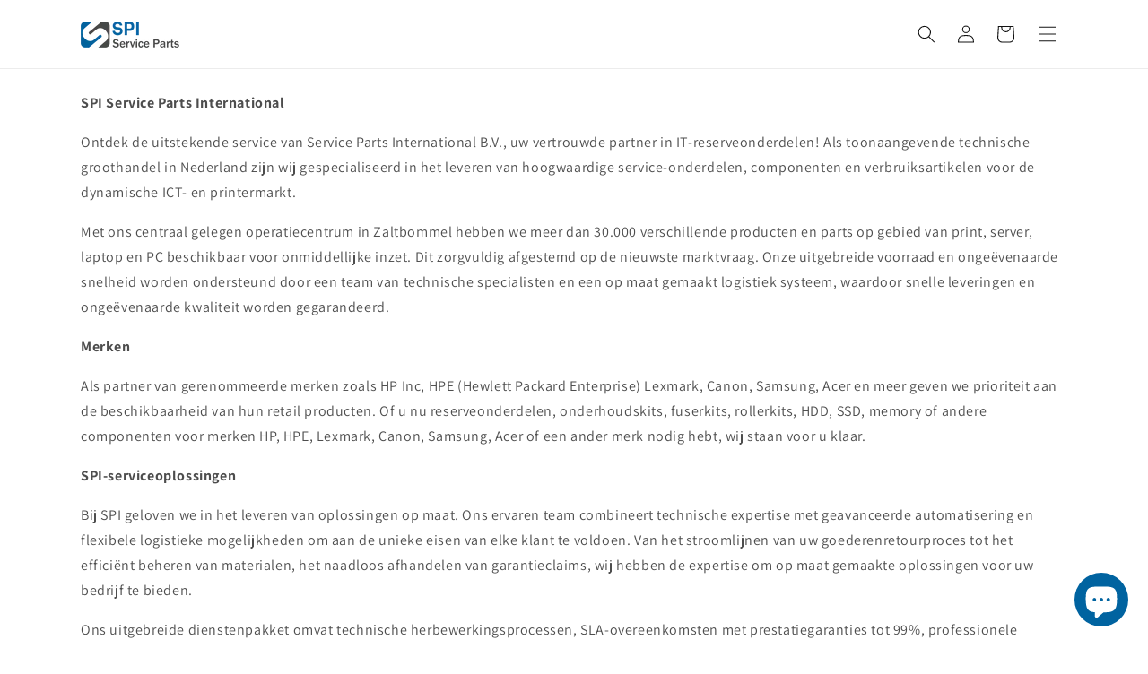

--- FILE ---
content_type: text/html; charset=utf-8
request_url: https://www.serviceparts.nl/?shpxid=c50236b6-4539-4887-b2c5-b42df4e72b04
body_size: 38159
content:
<!doctype html>
<html class="no-js" lang="nl">
  <head>
    <meta charset="utf-8">
    <meta http-equiv="X-UA-Compatible" content="IE=edge">
    <meta name="viewport" content="width=device-width,initial-scale=1">
    <meta name="theme-color" content="">
    <meta name="google-site-verification" content="_b8Owp-feGRNx58rpEI4dyhy4GliaG_sSWXKxcl_XUI" />
    <meta name="google-site-verification" content="qqgmA65dEcLM5dnZ_XMPF6G8icUGkMnq1TZKABtayJk" />
    <link rel="canonical" href="https://www.serviceparts.nl/"><link rel="icon" type="image/png" href="//www.serviceparts.nl/cdn/shop/files/Favicon.png?crop=center&height=32&v=1686567496&width=32"><link rel="preconnect" href="https://fonts.shopifycdn.com" crossorigin><title>
      SPI Service Parts International website
 &ndash; Service Parts International B.V.</title>

    
      <meta name="description" content="Internationale distributeur van ICT spareparts, opties en componenten. Wij richten ons op service organisaties en retailers waarbij een adequate oplossing centraal staat. Dankzij een wereldwijd netwerk zijn onze technisch specialisten in staat , prijs en beschikbaarheid tot het uiterste te drijven.">
    

    









    
    
    
    




<meta property="og:site_name" content="Service Parts International B.V.">
<meta property="og:url" content="https://www.serviceparts.nl/">
<meta property="og:title" content="SPI Service Parts International website">
<meta property="og:type" content="website">
<meta property="og:description" content="Internationale distributeur van ICT spareparts, opties en componenten. Wij richten ons op service organisaties en retailers waarbij een adequate oplossing centraal staat. Dankzij een wereldwijd netwerk zijn onze technisch specialisten in staat , prijs en beschikbaarheid tot het uiterste te drijven."><meta property="og:image" content="http://www.serviceparts.nl/cdn/shop/files/SPI_Service_Parts_Logo_Large_955a7777-64ab-417e-9923-6c33f4deeb74.png?height=628&pad_color=ffffff&v=1686915545&width=1200">
  <meta property="og:image:secure_url" content="https://www.serviceparts.nl/cdn/shop/files/SPI_Service_Parts_Logo_Large_955a7777-64ab-417e-9923-6c33f4deeb74.png?height=628&pad_color=ffffff&v=1686915545&width=1200">
  <meta property="og:image:width" content="1200">
  <meta property="og:image:height" content="628"><meta name="twitter:card" content="summary_large_image">
<meta name="twitter:title" content="SPI Service Parts International website">
<meta name="twitter:description" content="Internationale distributeur van ICT spareparts, opties en componenten. Wij richten ons op service organisaties en retailers waarbij een adequate oplossing centraal staat. Dankzij een wereldwijd netwerk zijn onze technisch specialisten in staat , prijs en beschikbaarheid tot het uiterste te drijven."><script type='application/json' class='wcp_json_ wcp_json' id='wcp_json_' >


null
</script>

    <script src="//www.serviceparts.nl/cdn/shop/t/6/assets/constants.js?v=58251544750838685771688550520" defer="defer"></script>
    <script src="//www.serviceparts.nl/cdn/shop/t/6/assets/pubsub.js?v=158357773527763999511688550521" defer="defer"></script>
    <script src="//www.serviceparts.nl/cdn/shop/t/6/assets/global.js?v=80748322940792734121702978073" defer="defer"></script>
      <!-- miniOrange SCRIPT START --><script src="https://store.xecurify.com/moas/rest/shopify/check?shop=a94c59.myshopify.com" ></script><!-- miniOrange SCRIPT END --> 
    
    
 <script>window.performance && window.performance.mark && window.performance.mark('shopify.content_for_header.start');</script><meta id="shopify-digital-wallet" name="shopify-digital-wallet" content="/76072026452/digital_wallets/dialog">
<meta name="shopify-checkout-api-token" content="32fd1a8f80db721b35bf3be4d1f3d559">
<meta id="in-context-paypal-metadata" data-shop-id="76072026452" data-venmo-supported="false" data-environment="production" data-locale="nl_NL" data-paypal-v4="true" data-currency="EUR">
<link rel="alternate" hreflang="x-default" href="https://www.serviceparts.nl/">
<link rel="alternate" hreflang="nl" href="https://www.serviceparts.nl/">
<link rel="alternate" hreflang="en" href="https://www.serviceparts.nl/en">
<link rel="alternate" hreflang="fr" href="https://www.serviceparts.nl/fr">
<link rel="alternate" hreflang="de" href="https://www.serviceparts.nl/de">
<link rel="alternate" hreflang="es" href="https://www.serviceparts.nl/es">
<link rel="alternate" hreflang="it" href="https://www.serviceparts.nl/it">
<link rel="alternate" hreflang="pl" href="https://www.serviceparts.nl/pl">
<link rel="alternate" hreflang="en-AT" href="https://www.serviceparts.nl/en-eu">
<link rel="alternate" hreflang="de-AT" href="https://www.serviceparts.nl/de-eu">
<link rel="alternate" hreflang="fr-AT" href="https://www.serviceparts.nl/fr-eu">
<link rel="alternate" hreflang="nl-AT" href="https://www.serviceparts.nl/nl-eu">
<link rel="alternate" hreflang="es-AT" href="https://www.serviceparts.nl/es-eu">
<link rel="alternate" hreflang="it-AT" href="https://www.serviceparts.nl/it-eu">
<link rel="alternate" hreflang="pl-AT" href="https://www.serviceparts.nl/pl-eu">
<link rel="alternate" hreflang="en-BE" href="https://www.serviceparts.nl/en-eu">
<link rel="alternate" hreflang="de-BE" href="https://www.serviceparts.nl/de-eu">
<link rel="alternate" hreflang="fr-BE" href="https://www.serviceparts.nl/fr-eu">
<link rel="alternate" hreflang="nl-BE" href="https://www.serviceparts.nl/nl-eu">
<link rel="alternate" hreflang="es-BE" href="https://www.serviceparts.nl/es-eu">
<link rel="alternate" hreflang="it-BE" href="https://www.serviceparts.nl/it-eu">
<link rel="alternate" hreflang="pl-BE" href="https://www.serviceparts.nl/pl-eu">
<link rel="alternate" hreflang="en-BG" href="https://www.serviceparts.nl/en-eu">
<link rel="alternate" hreflang="de-BG" href="https://www.serviceparts.nl/de-eu">
<link rel="alternate" hreflang="fr-BG" href="https://www.serviceparts.nl/fr-eu">
<link rel="alternate" hreflang="nl-BG" href="https://www.serviceparts.nl/nl-eu">
<link rel="alternate" hreflang="es-BG" href="https://www.serviceparts.nl/es-eu">
<link rel="alternate" hreflang="it-BG" href="https://www.serviceparts.nl/it-eu">
<link rel="alternate" hreflang="pl-BG" href="https://www.serviceparts.nl/pl-eu">
<link rel="alternate" hreflang="en-HR" href="https://www.serviceparts.nl/en-eu">
<link rel="alternate" hreflang="de-HR" href="https://www.serviceparts.nl/de-eu">
<link rel="alternate" hreflang="fr-HR" href="https://www.serviceparts.nl/fr-eu">
<link rel="alternate" hreflang="nl-HR" href="https://www.serviceparts.nl/nl-eu">
<link rel="alternate" hreflang="es-HR" href="https://www.serviceparts.nl/es-eu">
<link rel="alternate" hreflang="it-HR" href="https://www.serviceparts.nl/it-eu">
<link rel="alternate" hreflang="pl-HR" href="https://www.serviceparts.nl/pl-eu">
<link rel="alternate" hreflang="en-CY" href="https://www.serviceparts.nl/en-eu">
<link rel="alternate" hreflang="de-CY" href="https://www.serviceparts.nl/de-eu">
<link rel="alternate" hreflang="fr-CY" href="https://www.serviceparts.nl/fr-eu">
<link rel="alternate" hreflang="nl-CY" href="https://www.serviceparts.nl/nl-eu">
<link rel="alternate" hreflang="es-CY" href="https://www.serviceparts.nl/es-eu">
<link rel="alternate" hreflang="it-CY" href="https://www.serviceparts.nl/it-eu">
<link rel="alternate" hreflang="pl-CY" href="https://www.serviceparts.nl/pl-eu">
<link rel="alternate" hreflang="en-CZ" href="https://www.serviceparts.nl/en-eu">
<link rel="alternate" hreflang="de-CZ" href="https://www.serviceparts.nl/de-eu">
<link rel="alternate" hreflang="fr-CZ" href="https://www.serviceparts.nl/fr-eu">
<link rel="alternate" hreflang="nl-CZ" href="https://www.serviceparts.nl/nl-eu">
<link rel="alternate" hreflang="es-CZ" href="https://www.serviceparts.nl/es-eu">
<link rel="alternate" hreflang="it-CZ" href="https://www.serviceparts.nl/it-eu">
<link rel="alternate" hreflang="pl-CZ" href="https://www.serviceparts.nl/pl-eu">
<link rel="alternate" hreflang="en-DK" href="https://www.serviceparts.nl/en-eu">
<link rel="alternate" hreflang="de-DK" href="https://www.serviceparts.nl/de-eu">
<link rel="alternate" hreflang="fr-DK" href="https://www.serviceparts.nl/fr-eu">
<link rel="alternate" hreflang="nl-DK" href="https://www.serviceparts.nl/nl-eu">
<link rel="alternate" hreflang="es-DK" href="https://www.serviceparts.nl/es-eu">
<link rel="alternate" hreflang="it-DK" href="https://www.serviceparts.nl/it-eu">
<link rel="alternate" hreflang="pl-DK" href="https://www.serviceparts.nl/pl-eu">
<link rel="alternate" hreflang="en-EE" href="https://www.serviceparts.nl/en-eu">
<link rel="alternate" hreflang="de-EE" href="https://www.serviceparts.nl/de-eu">
<link rel="alternate" hreflang="fr-EE" href="https://www.serviceparts.nl/fr-eu">
<link rel="alternate" hreflang="nl-EE" href="https://www.serviceparts.nl/nl-eu">
<link rel="alternate" hreflang="es-EE" href="https://www.serviceparts.nl/es-eu">
<link rel="alternate" hreflang="it-EE" href="https://www.serviceparts.nl/it-eu">
<link rel="alternate" hreflang="pl-EE" href="https://www.serviceparts.nl/pl-eu">
<link rel="alternate" hreflang="en-FI" href="https://www.serviceparts.nl/en-eu">
<link rel="alternate" hreflang="de-FI" href="https://www.serviceparts.nl/de-eu">
<link rel="alternate" hreflang="fr-FI" href="https://www.serviceparts.nl/fr-eu">
<link rel="alternate" hreflang="nl-FI" href="https://www.serviceparts.nl/nl-eu">
<link rel="alternate" hreflang="es-FI" href="https://www.serviceparts.nl/es-eu">
<link rel="alternate" hreflang="it-FI" href="https://www.serviceparts.nl/it-eu">
<link rel="alternate" hreflang="pl-FI" href="https://www.serviceparts.nl/pl-eu">
<link rel="alternate" hreflang="en-GR" href="https://www.serviceparts.nl/en-eu">
<link rel="alternate" hreflang="de-GR" href="https://www.serviceparts.nl/de-eu">
<link rel="alternate" hreflang="fr-GR" href="https://www.serviceparts.nl/fr-eu">
<link rel="alternate" hreflang="nl-GR" href="https://www.serviceparts.nl/nl-eu">
<link rel="alternate" hreflang="es-GR" href="https://www.serviceparts.nl/es-eu">
<link rel="alternate" hreflang="it-GR" href="https://www.serviceparts.nl/it-eu">
<link rel="alternate" hreflang="pl-GR" href="https://www.serviceparts.nl/pl-eu">
<link rel="alternate" hreflang="en-HU" href="https://www.serviceparts.nl/en-eu">
<link rel="alternate" hreflang="de-HU" href="https://www.serviceparts.nl/de-eu">
<link rel="alternate" hreflang="fr-HU" href="https://www.serviceparts.nl/fr-eu">
<link rel="alternate" hreflang="nl-HU" href="https://www.serviceparts.nl/nl-eu">
<link rel="alternate" hreflang="es-HU" href="https://www.serviceparts.nl/es-eu">
<link rel="alternate" hreflang="it-HU" href="https://www.serviceparts.nl/it-eu">
<link rel="alternate" hreflang="pl-HU" href="https://www.serviceparts.nl/pl-eu">
<link rel="alternate" hreflang="en-IE" href="https://www.serviceparts.nl/en-eu">
<link rel="alternate" hreflang="de-IE" href="https://www.serviceparts.nl/de-eu">
<link rel="alternate" hreflang="fr-IE" href="https://www.serviceparts.nl/fr-eu">
<link rel="alternate" hreflang="nl-IE" href="https://www.serviceparts.nl/nl-eu">
<link rel="alternate" hreflang="es-IE" href="https://www.serviceparts.nl/es-eu">
<link rel="alternate" hreflang="it-IE" href="https://www.serviceparts.nl/it-eu">
<link rel="alternate" hreflang="pl-IE" href="https://www.serviceparts.nl/pl-eu">
<link rel="alternate" hreflang="en-IT" href="https://www.serviceparts.nl/en-eu">
<link rel="alternate" hreflang="de-IT" href="https://www.serviceparts.nl/de-eu">
<link rel="alternate" hreflang="fr-IT" href="https://www.serviceparts.nl/fr-eu">
<link rel="alternate" hreflang="nl-IT" href="https://www.serviceparts.nl/nl-eu">
<link rel="alternate" hreflang="es-IT" href="https://www.serviceparts.nl/es-eu">
<link rel="alternate" hreflang="it-IT" href="https://www.serviceparts.nl/it-eu">
<link rel="alternate" hreflang="pl-IT" href="https://www.serviceparts.nl/pl-eu">
<link rel="alternate" hreflang="en-LV" href="https://www.serviceparts.nl/en-eu">
<link rel="alternate" hreflang="de-LV" href="https://www.serviceparts.nl/de-eu">
<link rel="alternate" hreflang="fr-LV" href="https://www.serviceparts.nl/fr-eu">
<link rel="alternate" hreflang="nl-LV" href="https://www.serviceparts.nl/nl-eu">
<link rel="alternate" hreflang="es-LV" href="https://www.serviceparts.nl/es-eu">
<link rel="alternate" hreflang="it-LV" href="https://www.serviceparts.nl/it-eu">
<link rel="alternate" hreflang="pl-LV" href="https://www.serviceparts.nl/pl-eu">
<link rel="alternate" hreflang="en-LT" href="https://www.serviceparts.nl/en-eu">
<link rel="alternate" hreflang="de-LT" href="https://www.serviceparts.nl/de-eu">
<link rel="alternate" hreflang="fr-LT" href="https://www.serviceparts.nl/fr-eu">
<link rel="alternate" hreflang="nl-LT" href="https://www.serviceparts.nl/nl-eu">
<link rel="alternate" hreflang="es-LT" href="https://www.serviceparts.nl/es-eu">
<link rel="alternate" hreflang="it-LT" href="https://www.serviceparts.nl/it-eu">
<link rel="alternate" hreflang="pl-LT" href="https://www.serviceparts.nl/pl-eu">
<link rel="alternate" hreflang="en-LU" href="https://www.serviceparts.nl/en-eu">
<link rel="alternate" hreflang="de-LU" href="https://www.serviceparts.nl/de-eu">
<link rel="alternate" hreflang="fr-LU" href="https://www.serviceparts.nl/fr-eu">
<link rel="alternate" hreflang="nl-LU" href="https://www.serviceparts.nl/nl-eu">
<link rel="alternate" hreflang="es-LU" href="https://www.serviceparts.nl/es-eu">
<link rel="alternate" hreflang="it-LU" href="https://www.serviceparts.nl/it-eu">
<link rel="alternate" hreflang="pl-LU" href="https://www.serviceparts.nl/pl-eu">
<link rel="alternate" hreflang="en-MT" href="https://www.serviceparts.nl/en-eu">
<link rel="alternate" hreflang="de-MT" href="https://www.serviceparts.nl/de-eu">
<link rel="alternate" hreflang="fr-MT" href="https://www.serviceparts.nl/fr-eu">
<link rel="alternate" hreflang="nl-MT" href="https://www.serviceparts.nl/nl-eu">
<link rel="alternate" hreflang="es-MT" href="https://www.serviceparts.nl/es-eu">
<link rel="alternate" hreflang="it-MT" href="https://www.serviceparts.nl/it-eu">
<link rel="alternate" hreflang="pl-MT" href="https://www.serviceparts.nl/pl-eu">
<link rel="alternate" hreflang="en-PL" href="https://www.serviceparts.nl/en-eu">
<link rel="alternate" hreflang="de-PL" href="https://www.serviceparts.nl/de-eu">
<link rel="alternate" hreflang="fr-PL" href="https://www.serviceparts.nl/fr-eu">
<link rel="alternate" hreflang="nl-PL" href="https://www.serviceparts.nl/nl-eu">
<link rel="alternate" hreflang="es-PL" href="https://www.serviceparts.nl/es-eu">
<link rel="alternate" hreflang="it-PL" href="https://www.serviceparts.nl/it-eu">
<link rel="alternate" hreflang="pl-PL" href="https://www.serviceparts.nl/pl-eu">
<link rel="alternate" hreflang="en-PT" href="https://www.serviceparts.nl/en-eu">
<link rel="alternate" hreflang="de-PT" href="https://www.serviceparts.nl/de-eu">
<link rel="alternate" hreflang="fr-PT" href="https://www.serviceparts.nl/fr-eu">
<link rel="alternate" hreflang="nl-PT" href="https://www.serviceparts.nl/nl-eu">
<link rel="alternate" hreflang="es-PT" href="https://www.serviceparts.nl/es-eu">
<link rel="alternate" hreflang="it-PT" href="https://www.serviceparts.nl/it-eu">
<link rel="alternate" hreflang="pl-PT" href="https://www.serviceparts.nl/pl-eu">
<link rel="alternate" hreflang="en-RO" href="https://www.serviceparts.nl/en-eu">
<link rel="alternate" hreflang="de-RO" href="https://www.serviceparts.nl/de-eu">
<link rel="alternate" hreflang="fr-RO" href="https://www.serviceparts.nl/fr-eu">
<link rel="alternate" hreflang="nl-RO" href="https://www.serviceparts.nl/nl-eu">
<link rel="alternate" hreflang="es-RO" href="https://www.serviceparts.nl/es-eu">
<link rel="alternate" hreflang="it-RO" href="https://www.serviceparts.nl/it-eu">
<link rel="alternate" hreflang="pl-RO" href="https://www.serviceparts.nl/pl-eu">
<link rel="alternate" hreflang="en-SK" href="https://www.serviceparts.nl/en-eu">
<link rel="alternate" hreflang="de-SK" href="https://www.serviceparts.nl/de-eu">
<link rel="alternate" hreflang="fr-SK" href="https://www.serviceparts.nl/fr-eu">
<link rel="alternate" hreflang="nl-SK" href="https://www.serviceparts.nl/nl-eu">
<link rel="alternate" hreflang="es-SK" href="https://www.serviceparts.nl/es-eu">
<link rel="alternate" hreflang="it-SK" href="https://www.serviceparts.nl/it-eu">
<link rel="alternate" hreflang="pl-SK" href="https://www.serviceparts.nl/pl-eu">
<link rel="alternate" hreflang="en-SI" href="https://www.serviceparts.nl/en-eu">
<link rel="alternate" hreflang="de-SI" href="https://www.serviceparts.nl/de-eu">
<link rel="alternate" hreflang="fr-SI" href="https://www.serviceparts.nl/fr-eu">
<link rel="alternate" hreflang="nl-SI" href="https://www.serviceparts.nl/nl-eu">
<link rel="alternate" hreflang="es-SI" href="https://www.serviceparts.nl/es-eu">
<link rel="alternate" hreflang="it-SI" href="https://www.serviceparts.nl/it-eu">
<link rel="alternate" hreflang="pl-SI" href="https://www.serviceparts.nl/pl-eu">
<link rel="alternate" hreflang="en-DE" href="https://www.serviceparts.nl/en-eu">
<link rel="alternate" hreflang="de-DE" href="https://www.serviceparts.nl/de-eu">
<link rel="alternate" hreflang="fr-DE" href="https://www.serviceparts.nl/fr-eu">
<link rel="alternate" hreflang="nl-DE" href="https://www.serviceparts.nl/nl-eu">
<link rel="alternate" hreflang="es-DE" href="https://www.serviceparts.nl/es-eu">
<link rel="alternate" hreflang="it-DE" href="https://www.serviceparts.nl/it-eu">
<link rel="alternate" hreflang="pl-DE" href="https://www.serviceparts.nl/pl-eu">
<link rel="alternate" hreflang="en-GB" href="https://www.serviceparts.uk/">
<link rel="alternate" hreflang="es-ES" href="https://www.serviceparts.es/">
<link rel="alternate" hreflang="en-ES" href="https://www.serviceparts.es/en">
<link rel="alternate" hreflang="fr-FR" href="https://www.serviceparts.fr/">
<link rel="alternate" hreflang="en-FR" href="https://www.serviceparts.fr/en">
<link rel="alternate" hreflang="en-SE" href="https://www.serviceparts.se/">
<script async="async" src="/checkouts/internal/preloads.js?locale=nl-NL"></script>
<script id="apple-pay-shop-capabilities" type="application/json">{"shopId":76072026452,"countryCode":"NL","currencyCode":"EUR","merchantCapabilities":["supports3DS"],"merchantId":"gid:\/\/shopify\/Shop\/76072026452","merchantName":"Service Parts International B.V.","requiredBillingContactFields":["postalAddress","email"],"requiredShippingContactFields":["postalAddress","email"],"shippingType":"shipping","supportedNetworks":["visa","maestro","masterCard","amex"],"total":{"type":"pending","label":"Service Parts International B.V.","amount":"1.00"},"shopifyPaymentsEnabled":true,"supportsSubscriptions":true}</script>
<script id="shopify-features" type="application/json">{"accessToken":"32fd1a8f80db721b35bf3be4d1f3d559","betas":["rich-media-storefront-analytics"],"domain":"www.serviceparts.nl","predictiveSearch":true,"shopId":76072026452,"locale":"nl"}</script>
<script>var Shopify = Shopify || {};
Shopify.shop = "a94c59.myshopify.com";
Shopify.locale = "nl";
Shopify.currency = {"active":"EUR","rate":"1.0"};
Shopify.country = "NL";
Shopify.theme = {"name":"Dawn","id":150905946452,"schema_name":"Dawn","schema_version":"10.0.0","theme_store_id":887,"role":"main"};
Shopify.theme.handle = "null";
Shopify.theme.style = {"id":null,"handle":null};
Shopify.cdnHost = "www.serviceparts.nl/cdn";
Shopify.routes = Shopify.routes || {};
Shopify.routes.root = "/";</script>
<script type="module">!function(o){(o.Shopify=o.Shopify||{}).modules=!0}(window);</script>
<script>!function(o){function n(){var o=[];function n(){o.push(Array.prototype.slice.apply(arguments))}return n.q=o,n}var t=o.Shopify=o.Shopify||{};t.loadFeatures=n(),t.autoloadFeatures=n()}(window);</script>
<script id="shop-js-analytics" type="application/json">{"pageType":"index"}</script>
<script defer="defer" async type="module" src="//www.serviceparts.nl/cdn/shopifycloud/shop-js/modules/v2/client.init-shop-cart-sync_CwGft62q.nl.esm.js"></script>
<script defer="defer" async type="module" src="//www.serviceparts.nl/cdn/shopifycloud/shop-js/modules/v2/chunk.common_BAeYDmFP.esm.js"></script>
<script defer="defer" async type="module" src="//www.serviceparts.nl/cdn/shopifycloud/shop-js/modules/v2/chunk.modal_B9qqLDBC.esm.js"></script>
<script type="module">
  await import("//www.serviceparts.nl/cdn/shopifycloud/shop-js/modules/v2/client.init-shop-cart-sync_CwGft62q.nl.esm.js");
await import("//www.serviceparts.nl/cdn/shopifycloud/shop-js/modules/v2/chunk.common_BAeYDmFP.esm.js");
await import("//www.serviceparts.nl/cdn/shopifycloud/shop-js/modules/v2/chunk.modal_B9qqLDBC.esm.js");

  window.Shopify.SignInWithShop?.initShopCartSync?.({"fedCMEnabled":true,"windoidEnabled":true});

</script>
<script>(function() {
  var isLoaded = false;
  function asyncLoad() {
    if (isLoaded) return;
    isLoaded = true;
    var urls = ["https:\/\/customer-first-focus.b-cdn.net\/cffPCLoader_min.js?shop=a94c59.myshopify.com"];
    for (var i = 0; i < urls.length; i++) {
      var s = document.createElement('script');
      s.type = 'text/javascript';
      s.async = true;
      s.src = urls[i];
      var x = document.getElementsByTagName('script')[0];
      x.parentNode.insertBefore(s, x);
    }
  };
  if(window.attachEvent) {
    window.attachEvent('onload', asyncLoad);
  } else {
    window.addEventListener('load', asyncLoad, false);
  }
})();</script>
<script id="__st">var __st={"a":76072026452,"offset":3600,"reqid":"5a9c1ffb-752c-4d5e-8fdf-17f7192befd2-1769141706","pageurl":"www.serviceparts.nl\/?shpxid=c50236b6-4539-4887-b2c5-b42df4e72b04","u":"03d60270bfe1","p":"home"};</script>
<script>window.ShopifyPaypalV4VisibilityTracking = true;</script>
<script id="captcha-bootstrap">!function(){'use strict';const t='contact',e='account',n='new_comment',o=[[t,t],['blogs',n],['comments',n],[t,'customer']],c=[[e,'customer_login'],[e,'guest_login'],[e,'recover_customer_password'],[e,'create_customer']],r=t=>t.map((([t,e])=>`form[action*='/${t}']:not([data-nocaptcha='true']) input[name='form_type'][value='${e}']`)).join(','),a=t=>()=>t?[...document.querySelectorAll(t)].map((t=>t.form)):[];function s(){const t=[...o],e=r(t);return a(e)}const i='password',u='form_key',d=['recaptcha-v3-token','g-recaptcha-response','h-captcha-response',i],f=()=>{try{return window.sessionStorage}catch{return}},m='__shopify_v',_=t=>t.elements[u];function p(t,e,n=!1){try{const o=window.sessionStorage,c=JSON.parse(o.getItem(e)),{data:r}=function(t){const{data:e,action:n}=t;return t[m]||n?{data:e,action:n}:{data:t,action:n}}(c);for(const[e,n]of Object.entries(r))t.elements[e]&&(t.elements[e].value=n);n&&o.removeItem(e)}catch(o){console.error('form repopulation failed',{error:o})}}const l='form_type',E='cptcha';function T(t){t.dataset[E]=!0}const w=window,h=w.document,L='Shopify',v='ce_forms',y='captcha';let A=!1;((t,e)=>{const n=(g='f06e6c50-85a8-45c8-87d0-21a2b65856fe',I='https://cdn.shopify.com/shopifycloud/storefront-forms-hcaptcha/ce_storefront_forms_captcha_hcaptcha.v1.5.2.iife.js',D={infoText:'Beschermd door hCaptcha',privacyText:'Privacy',termsText:'Voorwaarden'},(t,e,n)=>{const o=w[L][v],c=o.bindForm;if(c)return c(t,g,e,D).then(n);var r;o.q.push([[t,g,e,D],n]),r=I,A||(h.body.append(Object.assign(h.createElement('script'),{id:'captcha-provider',async:!0,src:r})),A=!0)});var g,I,D;w[L]=w[L]||{},w[L][v]=w[L][v]||{},w[L][v].q=[],w[L][y]=w[L][y]||{},w[L][y].protect=function(t,e){n(t,void 0,e),T(t)},Object.freeze(w[L][y]),function(t,e,n,w,h,L){const[v,y,A,g]=function(t,e,n){const i=e?o:[],u=t?c:[],d=[...i,...u],f=r(d),m=r(i),_=r(d.filter((([t,e])=>n.includes(e))));return[a(f),a(m),a(_),s()]}(w,h,L),I=t=>{const e=t.target;return e instanceof HTMLFormElement?e:e&&e.form},D=t=>v().includes(t);t.addEventListener('submit',(t=>{const e=I(t);if(!e)return;const n=D(e)&&!e.dataset.hcaptchaBound&&!e.dataset.recaptchaBound,o=_(e),c=g().includes(e)&&(!o||!o.value);(n||c)&&t.preventDefault(),c&&!n&&(function(t){try{if(!f())return;!function(t){const e=f();if(!e)return;const n=_(t);if(!n)return;const o=n.value;o&&e.removeItem(o)}(t);const e=Array.from(Array(32),(()=>Math.random().toString(36)[2])).join('');!function(t,e){_(t)||t.append(Object.assign(document.createElement('input'),{type:'hidden',name:u})),t.elements[u].value=e}(t,e),function(t,e){const n=f();if(!n)return;const o=[...t.querySelectorAll(`input[type='${i}']`)].map((({name:t})=>t)),c=[...d,...o],r={};for(const[a,s]of new FormData(t).entries())c.includes(a)||(r[a]=s);n.setItem(e,JSON.stringify({[m]:1,action:t.action,data:r}))}(t,e)}catch(e){console.error('failed to persist form',e)}}(e),e.submit())}));const S=(t,e)=>{t&&!t.dataset[E]&&(n(t,e.some((e=>e===t))),T(t))};for(const o of['focusin','change'])t.addEventListener(o,(t=>{const e=I(t);D(e)&&S(e,y())}));const B=e.get('form_key'),M=e.get(l),P=B&&M;t.addEventListener('DOMContentLoaded',(()=>{const t=y();if(P)for(const e of t)e.elements[l].value===M&&p(e,B);[...new Set([...A(),...v().filter((t=>'true'===t.dataset.shopifyCaptcha))])].forEach((e=>S(e,t)))}))}(h,new URLSearchParams(w.location.search),n,t,e,['guest_login'])})(!1,!0)}();</script>
<script integrity="sha256-4kQ18oKyAcykRKYeNunJcIwy7WH5gtpwJnB7kiuLZ1E=" data-source-attribution="shopify.loadfeatures" defer="defer" src="//www.serviceparts.nl/cdn/shopifycloud/storefront/assets/storefront/load_feature-a0a9edcb.js" crossorigin="anonymous"></script>
<script data-source-attribution="shopify.dynamic_checkout.dynamic.init">var Shopify=Shopify||{};Shopify.PaymentButton=Shopify.PaymentButton||{isStorefrontPortableWallets:!0,init:function(){window.Shopify.PaymentButton.init=function(){};var t=document.createElement("script");t.src="https://www.serviceparts.nl/cdn/shopifycloud/portable-wallets/latest/portable-wallets.nl.js",t.type="module",document.head.appendChild(t)}};
</script>
<script data-source-attribution="shopify.dynamic_checkout.buyer_consent">
  function portableWalletsHideBuyerConsent(e){var t=document.getElementById("shopify-buyer-consent"),n=document.getElementById("shopify-subscription-policy-button");t&&n&&(t.classList.add("hidden"),t.setAttribute("aria-hidden","true"),n.removeEventListener("click",e))}function portableWalletsShowBuyerConsent(e){var t=document.getElementById("shopify-buyer-consent"),n=document.getElementById("shopify-subscription-policy-button");t&&n&&(t.classList.remove("hidden"),t.removeAttribute("aria-hidden"),n.addEventListener("click",e))}window.Shopify?.PaymentButton&&(window.Shopify.PaymentButton.hideBuyerConsent=portableWalletsHideBuyerConsent,window.Shopify.PaymentButton.showBuyerConsent=portableWalletsShowBuyerConsent);
</script>
<script data-source-attribution="shopify.dynamic_checkout.cart.bootstrap">document.addEventListener("DOMContentLoaded",(function(){function t(){return document.querySelector("shopify-accelerated-checkout-cart, shopify-accelerated-checkout")}if(t())Shopify.PaymentButton.init();else{new MutationObserver((function(e,n){t()&&(Shopify.PaymentButton.init(),n.disconnect())})).observe(document.body,{childList:!0,subtree:!0})}}));
</script>
<script id='scb4127' type='text/javascript' async='' src='https://www.serviceparts.nl/cdn/shopifycloud/privacy-banner/storefront-banner.js'></script><link id="shopify-accelerated-checkout-styles" rel="stylesheet" media="screen" href="https://www.serviceparts.nl/cdn/shopifycloud/portable-wallets/latest/accelerated-checkout-backwards-compat.css" crossorigin="anonymous">
<style id="shopify-accelerated-checkout-cart">
        #shopify-buyer-consent {
  margin-top: 1em;
  display: inline-block;
  width: 100%;
}

#shopify-buyer-consent.hidden {
  display: none;
}

#shopify-subscription-policy-button {
  background: none;
  border: none;
  padding: 0;
  text-decoration: underline;
  font-size: inherit;
  cursor: pointer;
}

#shopify-subscription-policy-button::before {
  box-shadow: none;
}

      </style>
<script id="sections-script" data-sections="header" defer="defer" src="//www.serviceparts.nl/cdn/shop/t/6/compiled_assets/scripts.js?v=707773"></script>
<script>window.performance && window.performance.mark && window.performance.mark('shopify.content_for_header.end');</script> 

    <style data-shopify>
      @font-face {
  font-family: Assistant;
  font-weight: 400;
  font-style: normal;
  font-display: swap;
  src: url("//www.serviceparts.nl/cdn/fonts/assistant/assistant_n4.9120912a469cad1cc292572851508ca49d12e768.woff2") format("woff2"),
       url("//www.serviceparts.nl/cdn/fonts/assistant/assistant_n4.6e9875ce64e0fefcd3f4446b7ec9036b3ddd2985.woff") format("woff");
}

      @font-face {
  font-family: Assistant;
  font-weight: 700;
  font-style: normal;
  font-display: swap;
  src: url("//www.serviceparts.nl/cdn/fonts/assistant/assistant_n7.bf44452348ec8b8efa3aa3068825305886b1c83c.woff2") format("woff2"),
       url("//www.serviceparts.nl/cdn/fonts/assistant/assistant_n7.0c887fee83f6b3bda822f1150b912c72da0f7b64.woff") format("woff");
}

      
      
      @font-face {
  font-family: Assistant;
  font-weight: 400;
  font-style: normal;
  font-display: swap;
  src: url("//www.serviceparts.nl/cdn/fonts/assistant/assistant_n4.9120912a469cad1cc292572851508ca49d12e768.woff2") format("woff2"),
       url("//www.serviceparts.nl/cdn/fonts/assistant/assistant_n4.6e9875ce64e0fefcd3f4446b7ec9036b3ddd2985.woff") format("woff");
}


      
        :root,
        .color-background-1 {
          --color-background: 255,255,255;
        
          --gradient-background: #ffffff;
        
        --color-foreground: 18,18,18;
        --color-shadow: 18,18,18;
        --color-button: 0,99,160;
        --color-button-text: 255,255,255;
        --color-secondary-button: 255,255,255;
        --color-secondary-button-text: 18,18,18;
        --color-link: 18,18,18;
        --color-badge-foreground: 18,18,18;
        --color-badge-background: 255,255,255;
        --color-badge-border: 18,18,18;
        --payment-terms-background-color: rgb(255 255 255);
      }
      
        
        .color-background-2 {
          --color-background: 243,243,243;
        
          --gradient-background: #f3f3f3;
        
        --color-foreground: 18,18,18;
        --color-shadow: 18,18,18;
        --color-button: 18,18,18;
        --color-button-text: 243,243,243;
        --color-secondary-button: 243,243,243;
        --color-secondary-button-text: 18,18,18;
        --color-link: 18,18,18;
        --color-badge-foreground: 18,18,18;
        --color-badge-background: 243,243,243;
        --color-badge-border: 18,18,18;
        --payment-terms-background-color: rgb(243 243 243);
      }
      
        
        .color-inverse {
          --color-background: 36,40,51;
        
          --gradient-background: #242833;
        
        --color-foreground: 255,255,255;
        --color-shadow: 18,18,18;
        --color-button: 255,255,255;
        --color-button-text: 0,0,0;
        --color-secondary-button: 36,40,51;
        --color-secondary-button-text: 255,255,255;
        --color-link: 255,255,255;
        --color-badge-foreground: 255,255,255;
        --color-badge-background: 36,40,51;
        --color-badge-border: 255,255,255;
        --payment-terms-background-color: rgb(36 40 51);
      }
      
        
        .color-accent-1 {
          --color-background: 18,18,18;
        
          --gradient-background: #121212;
        
        --color-foreground: 255,255,255;
        --color-shadow: 18,18,18;
        --color-button: 255,255,255;
        --color-button-text: 18,18,18;
        --color-secondary-button: 18,18,18;
        --color-secondary-button-text: 255,255,255;
        --color-link: 255,255,255;
        --color-badge-foreground: 255,255,255;
        --color-badge-background: 18,18,18;
        --color-badge-border: 255,255,255;
        --payment-terms-background-color: rgb(18 18 18);
      }
      
        
        .color-accent-2 {
          --color-background: 0,99,160;
        
          --gradient-background: #0063a0;
        
        --color-foreground: 255,255,255;
        --color-shadow: 18,18,18;
        --color-button: 0,99,160;
        --color-button-text: 255,255,255;
        --color-secondary-button: 0,99,160;
        --color-secondary-button-text: 255,255,255;
        --color-link: 255,255,255;
        --color-badge-foreground: 255,255,255;
        --color-badge-background: 0,99,160;
        --color-badge-border: 255,255,255;
        --payment-terms-background-color: rgb(0 99 160);
      }
      
        
        .color-scheme-9b886c02-4771-464c-8ee8-6a1f21f39332 {
          --color-background: 0,99,160;
        
          --gradient-background: #0063a0;
        
        --color-foreground: 255,255,255;
        --color-shadow: 18,18,18;
        --color-button: 23,115,176;
        --color-button-text: 0,99,160;
        --color-secondary-button: 0,99,160;
        --color-secondary-button-text: 18,18,18;
        --color-link: 18,18,18;
        --color-badge-foreground: 255,255,255;
        --color-badge-background: 0,99,160;
        --color-badge-border: 255,255,255;
        --payment-terms-background-color: rgb(0 99 160);
      }
      

      body, .color-background-1, .color-background-2, .color-inverse, .color-accent-1, .color-accent-2, .color-scheme-9b886c02-4771-464c-8ee8-6a1f21f39332 {
        color: rgba(var(--color-foreground), 0.75);
        background-color: rgb(var(--color-background));
      }

      :root {
        --font-body-family: Assistant, sans-serif;
        --font-body-style: normal;
        --font-body-weight: 400;
        --font-body-weight-bold: 700;

        --font-heading-family: Assistant, sans-serif;
        --font-heading-style: normal;
        --font-heading-weight: 400;

        --font-body-scale: 1.0;
        --font-heading-scale: 1.0;

        --media-padding: px;
        --media-border-opacity: 0.05;
        --media-border-width: 1px;
        --media-radius: 0px;
        --media-shadow-opacity: 0.0;
        --media-shadow-horizontal-offset: 0px;
        --media-shadow-vertical-offset: 4px;
        --media-shadow-blur-radius: 5px;
        --media-shadow-visible: 0;

        --page-width: 120rem;
        --page-width-margin: 0rem;

        --product-card-image-padding: 0.0rem;
        --product-card-corner-radius: 0.0rem;
        --product-card-text-alignment: left;
        --product-card-border-width: 0.0rem;
        --product-card-border-opacity: 0.1;
        --product-card-shadow-opacity: 0.0;
        --product-card-shadow-visible: 0;
        --product-card-shadow-horizontal-offset: 0.0rem;
        --product-card-shadow-vertical-offset: 0.0rem;
        --product-card-shadow-blur-radius: 0.5rem;

        --collection-card-image-padding: 0.0rem;
        --collection-card-corner-radius: 0.0rem;
        --collection-card-text-alignment: left;
        --collection-card-border-width: 0.0rem;
        --collection-card-border-opacity: 0.1;
        --collection-card-shadow-opacity: 0.0;
        --collection-card-shadow-visible: 0;
        --collection-card-shadow-horizontal-offset: 0.0rem;
        --collection-card-shadow-vertical-offset: 0.4rem;
        --collection-card-shadow-blur-radius: 0.5rem;

        --blog-card-image-padding: 0.0rem;
        --blog-card-corner-radius: 0.0rem;
        --blog-card-text-alignment: left;
        --blog-card-border-width: 0.0rem;
        --blog-card-border-opacity: 0.1;
        --blog-card-shadow-opacity: 0.0;
        --blog-card-shadow-visible: 0;
        --blog-card-shadow-horizontal-offset: 0.0rem;
        --blog-card-shadow-vertical-offset: 0.4rem;
        --blog-card-shadow-blur-radius: 0.5rem;

        --badge-corner-radius: 4.0rem;

        --popup-border-width: 1px;
        --popup-border-opacity: 0.1;
        --popup-corner-radius: 0px;
        --popup-shadow-opacity: 0.0;
        --popup-shadow-horizontal-offset: 0px;
        --popup-shadow-vertical-offset: 4px;
        --popup-shadow-blur-radius: 5px;

        --drawer-border-width: 1px;
        --drawer-border-opacity: 0.1;
        --drawer-shadow-opacity: 0.0;
        --drawer-shadow-horizontal-offset: 0px;
        --drawer-shadow-vertical-offset: 4px;
        --drawer-shadow-blur-radius: 5px;

        --spacing-sections-desktop: 0px;
        --spacing-sections-mobile: 0px;

        --grid-desktop-vertical-spacing: 8px;
        --grid-desktop-horizontal-spacing: 8px;
        --grid-mobile-vertical-spacing: 4px;
        --grid-mobile-horizontal-spacing: 4px;

        --text-boxes-border-opacity: 0.1;
        --text-boxes-border-width: 0px;
        --text-boxes-radius: 0px;
        --text-boxes-shadow-opacity: 0.0;
        --text-boxes-shadow-visible: 0;
        --text-boxes-shadow-horizontal-offset: 0px;
        --text-boxes-shadow-vertical-offset: 4px;
        --text-boxes-shadow-blur-radius: 5px;

        --buttons-radius: 40px;
        --buttons-radius-outset: 41px;
        --buttons-border-width: 1px;
        --buttons-border-opacity: 1.0;
        --buttons-shadow-opacity: 0.0;
        --buttons-shadow-visible: 0;
        --buttons-shadow-horizontal-offset: 0px;
        --buttons-shadow-vertical-offset: 4px;
        --buttons-shadow-blur-radius: 5px;
        --buttons-border-offset: 0.3px;

        --inputs-radius: 40px;
        --inputs-border-width: 1px;
        --inputs-border-opacity: 0.55;
        --inputs-shadow-opacity: 0.0;
        --inputs-shadow-horizontal-offset: 0px;
        --inputs-margin-offset: 0px;
        --inputs-shadow-vertical-offset: 4px;
        --inputs-shadow-blur-radius: 5px;
        --inputs-radius-outset: 41px;

        --variant-pills-radius: 40px;
        --variant-pills-border-width: 1px;
        --variant-pills-border-opacity: 0.55;
        --variant-pills-shadow-opacity: 0.0;
        --variant-pills-shadow-horizontal-offset: 0px;
        --variant-pills-shadow-vertical-offset: 4px;
        --variant-pills-shadow-blur-radius: 5px;
      }

      *,
      *::before,
      *::after {
        box-sizing: inherit;
      }

      html {
        box-sizing: border-box;
        font-size: calc(var(--font-body-scale) * 62.5%);
        height: 100%;
      }

      body {
        display: grid;
        grid-template-rows: auto auto 1fr auto;
        grid-template-columns: 100%;
        min-height: 100%;
        margin: 0;
        font-size: 1.5rem;
        letter-spacing: 0.06rem;
        line-height: calc(1 + 0.8 / var(--font-body-scale));
        font-family: var(--font-body-family);
        font-style: var(--font-body-style);
        font-weight: var(--font-body-weight);
      }

      @media screen and (min-width: 750px) {
        /* Custom */
        /* Pagina breedte */
        .page-width--narrow{
          max-width: var(--page-width) !important;
          margin: 0 auto !important;
          padding: 0 5rem !important;  
        } 
        #MainContent {
          /* margin-top: 10px; */
        }
        /* End Custom */
        body {
          font-size: 1.6rem;
        }
      }

      /* Custom */
      /* Verberg titels */
      h1.page-title, h1.customer__title, h1.collection-hero__title {
        display: none;
      }
      /* End Custom */

    </style>

    <link href="//www.serviceparts.nl/cdn/shop/t/6/assets/base.css?v=123705955648431062411697187344" rel="stylesheet" type="text/css" media="all" />
<link rel="preload" as="font" href="//www.serviceparts.nl/cdn/fonts/assistant/assistant_n4.9120912a469cad1cc292572851508ca49d12e768.woff2" type="font/woff2" crossorigin><link rel="preload" as="font" href="//www.serviceparts.nl/cdn/fonts/assistant/assistant_n4.9120912a469cad1cc292572851508ca49d12e768.woff2" type="font/woff2" crossorigin><link
        rel="stylesheet"
        href="//www.serviceparts.nl/cdn/shop/t/6/assets/component-predictive-search.css?v=153630482884729333171689260877"
        media="print"
        onload="this.media='all'"
      ><script>
      document.documentElement.className = document.documentElement.className.replace('no-js', 'js');
      if (Shopify.designMode) {
        document.documentElement.classList.add('shopify-design-mode');
      }
    </script>
    


<script>
    
    
    
    
    
    
    var gsf_conversion_data = {page_type : 'home', event : 'page_view', data : {product_data : [{variant_id : 49456979706196, product_id : 9654540632404, name : "001R00613", price : "39.52", currency : "EUR", sku : "001R00613", brand : "Xerox", variant : "Default Title", category : "Maintenance Kits"}, {variant_id : 51175093764436, product_id : 11782979944788, name : "006R01655", price : "62.40", currency : "EUR", sku : "006R01655", brand : "Xerox", variant : "Default Title", category : "Supplies"}], total_price :"101.92", shop_currency : "EUR"}};
    
    
</script>

<script src="https://cdn.shopify.com/extensions/e8878072-2f6b-4e89-8082-94b04320908d/inbox-1254/assets/inbox-chat-loader.js" type="text/javascript" defer="defer"></script>
<link href="https://monorail-edge.shopifysvc.com" rel="dns-prefetch">
<script>(function(){if ("sendBeacon" in navigator && "performance" in window) {try {var session_token_from_headers = performance.getEntriesByType('navigation')[0].serverTiming.find(x => x.name == '_s').description;} catch {var session_token_from_headers = undefined;}var session_cookie_matches = document.cookie.match(/_shopify_s=([^;]*)/);var session_token_from_cookie = session_cookie_matches && session_cookie_matches.length === 2 ? session_cookie_matches[1] : "";var session_token = session_token_from_headers || session_token_from_cookie || "";function handle_abandonment_event(e) {var entries = performance.getEntries().filter(function(entry) {return /monorail-edge.shopifysvc.com/.test(entry.name);});if (!window.abandonment_tracked && entries.length === 0) {window.abandonment_tracked = true;var currentMs = Date.now();var navigation_start = performance.timing.navigationStart;var payload = {shop_id: 76072026452,url: window.location.href,navigation_start,duration: currentMs - navigation_start,session_token,page_type: "index"};window.navigator.sendBeacon("https://monorail-edge.shopifysvc.com/v1/produce", JSON.stringify({schema_id: "online_store_buyer_site_abandonment/1.1",payload: payload,metadata: {event_created_at_ms: currentMs,event_sent_at_ms: currentMs}}));}}window.addEventListener('pagehide', handle_abandonment_event);}}());</script>
<script id="web-pixels-manager-setup">(function e(e,d,r,n,o){if(void 0===o&&(o={}),!Boolean(null===(a=null===(i=window.Shopify)||void 0===i?void 0:i.analytics)||void 0===a?void 0:a.replayQueue)){var i,a;window.Shopify=window.Shopify||{};var t=window.Shopify;t.analytics=t.analytics||{};var s=t.analytics;s.replayQueue=[],s.publish=function(e,d,r){return s.replayQueue.push([e,d,r]),!0};try{self.performance.mark("wpm:start")}catch(e){}var l=function(){var e={modern:/Edge?\/(1{2}[4-9]|1[2-9]\d|[2-9]\d{2}|\d{4,})\.\d+(\.\d+|)|Firefox\/(1{2}[4-9]|1[2-9]\d|[2-9]\d{2}|\d{4,})\.\d+(\.\d+|)|Chrom(ium|e)\/(9{2}|\d{3,})\.\d+(\.\d+|)|(Maci|X1{2}).+ Version\/(15\.\d+|(1[6-9]|[2-9]\d|\d{3,})\.\d+)([,.]\d+|)( \(\w+\)|)( Mobile\/\w+|) Safari\/|Chrome.+OPR\/(9{2}|\d{3,})\.\d+\.\d+|(CPU[ +]OS|iPhone[ +]OS|CPU[ +]iPhone|CPU IPhone OS|CPU iPad OS)[ +]+(15[._]\d+|(1[6-9]|[2-9]\d|\d{3,})[._]\d+)([._]\d+|)|Android:?[ /-](13[3-9]|1[4-9]\d|[2-9]\d{2}|\d{4,})(\.\d+|)(\.\d+|)|Android.+Firefox\/(13[5-9]|1[4-9]\d|[2-9]\d{2}|\d{4,})\.\d+(\.\d+|)|Android.+Chrom(ium|e)\/(13[3-9]|1[4-9]\d|[2-9]\d{2}|\d{4,})\.\d+(\.\d+|)|SamsungBrowser\/([2-9]\d|\d{3,})\.\d+/,legacy:/Edge?\/(1[6-9]|[2-9]\d|\d{3,})\.\d+(\.\d+|)|Firefox\/(5[4-9]|[6-9]\d|\d{3,})\.\d+(\.\d+|)|Chrom(ium|e)\/(5[1-9]|[6-9]\d|\d{3,})\.\d+(\.\d+|)([\d.]+$|.*Safari\/(?![\d.]+ Edge\/[\d.]+$))|(Maci|X1{2}).+ Version\/(10\.\d+|(1[1-9]|[2-9]\d|\d{3,})\.\d+)([,.]\d+|)( \(\w+\)|)( Mobile\/\w+|) Safari\/|Chrome.+OPR\/(3[89]|[4-9]\d|\d{3,})\.\d+\.\d+|(CPU[ +]OS|iPhone[ +]OS|CPU[ +]iPhone|CPU IPhone OS|CPU iPad OS)[ +]+(10[._]\d+|(1[1-9]|[2-9]\d|\d{3,})[._]\d+)([._]\d+|)|Android:?[ /-](13[3-9]|1[4-9]\d|[2-9]\d{2}|\d{4,})(\.\d+|)(\.\d+|)|Mobile Safari.+OPR\/([89]\d|\d{3,})\.\d+\.\d+|Android.+Firefox\/(13[5-9]|1[4-9]\d|[2-9]\d{2}|\d{4,})\.\d+(\.\d+|)|Android.+Chrom(ium|e)\/(13[3-9]|1[4-9]\d|[2-9]\d{2}|\d{4,})\.\d+(\.\d+|)|Android.+(UC? ?Browser|UCWEB|U3)[ /]?(15\.([5-9]|\d{2,})|(1[6-9]|[2-9]\d|\d{3,})\.\d+)\.\d+|SamsungBrowser\/(5\.\d+|([6-9]|\d{2,})\.\d+)|Android.+MQ{2}Browser\/(14(\.(9|\d{2,})|)|(1[5-9]|[2-9]\d|\d{3,})(\.\d+|))(\.\d+|)|K[Aa][Ii]OS\/(3\.\d+|([4-9]|\d{2,})\.\d+)(\.\d+|)/},d=e.modern,r=e.legacy,n=navigator.userAgent;return n.match(d)?"modern":n.match(r)?"legacy":"unknown"}(),u="modern"===l?"modern":"legacy",c=(null!=n?n:{modern:"",legacy:""})[u],f=function(e){return[e.baseUrl,"/wpm","/b",e.hashVersion,"modern"===e.buildTarget?"m":"l",".js"].join("")}({baseUrl:d,hashVersion:r,buildTarget:u}),m=function(e){var d=e.version,r=e.bundleTarget,n=e.surface,o=e.pageUrl,i=e.monorailEndpoint;return{emit:function(e){var a=e.status,t=e.errorMsg,s=(new Date).getTime(),l=JSON.stringify({metadata:{event_sent_at_ms:s},events:[{schema_id:"web_pixels_manager_load/3.1",payload:{version:d,bundle_target:r,page_url:o,status:a,surface:n,error_msg:t},metadata:{event_created_at_ms:s}}]});if(!i)return console&&console.warn&&console.warn("[Web Pixels Manager] No Monorail endpoint provided, skipping logging."),!1;try{return self.navigator.sendBeacon.bind(self.navigator)(i,l)}catch(e){}var u=new XMLHttpRequest;try{return u.open("POST",i,!0),u.setRequestHeader("Content-Type","text/plain"),u.send(l),!0}catch(e){return console&&console.warn&&console.warn("[Web Pixels Manager] Got an unhandled error while logging to Monorail."),!1}}}}({version:r,bundleTarget:l,surface:e.surface,pageUrl:self.location.href,monorailEndpoint:e.monorailEndpoint});try{o.browserTarget=l,function(e){var d=e.src,r=e.async,n=void 0===r||r,o=e.onload,i=e.onerror,a=e.sri,t=e.scriptDataAttributes,s=void 0===t?{}:t,l=document.createElement("script"),u=document.querySelector("head"),c=document.querySelector("body");if(l.async=n,l.src=d,a&&(l.integrity=a,l.crossOrigin="anonymous"),s)for(var f in s)if(Object.prototype.hasOwnProperty.call(s,f))try{l.dataset[f]=s[f]}catch(e){}if(o&&l.addEventListener("load",o),i&&l.addEventListener("error",i),u)u.appendChild(l);else{if(!c)throw new Error("Did not find a head or body element to append the script");c.appendChild(l)}}({src:f,async:!0,onload:function(){if(!function(){var e,d;return Boolean(null===(d=null===(e=window.Shopify)||void 0===e?void 0:e.analytics)||void 0===d?void 0:d.initialized)}()){var d=window.webPixelsManager.init(e)||void 0;if(d){var r=window.Shopify.analytics;r.replayQueue.forEach((function(e){var r=e[0],n=e[1],o=e[2];d.publishCustomEvent(r,n,o)})),r.replayQueue=[],r.publish=d.publishCustomEvent,r.visitor=d.visitor,r.initialized=!0}}},onerror:function(){return m.emit({status:"failed",errorMsg:"".concat(f," has failed to load")})},sri:function(e){var d=/^sha384-[A-Za-z0-9+/=]+$/;return"string"==typeof e&&d.test(e)}(c)?c:"",scriptDataAttributes:o}),m.emit({status:"loading"})}catch(e){m.emit({status:"failed",errorMsg:(null==e?void 0:e.message)||"Unknown error"})}}})({shopId: 76072026452,storefrontBaseUrl: "https://www.serviceparts.nl",extensionsBaseUrl: "https://extensions.shopifycdn.com/cdn/shopifycloud/web-pixels-manager",monorailEndpoint: "https://monorail-edge.shopifysvc.com/unstable/produce_batch",surface: "storefront-renderer",enabledBetaFlags: ["2dca8a86"],webPixelsConfigList: [{"id":"shopify-app-pixel","configuration":"{}","eventPayloadVersion":"v1","runtimeContext":"STRICT","scriptVersion":"0450","apiClientId":"shopify-pixel","type":"APP","privacyPurposes":["ANALYTICS","MARKETING"]},{"id":"shopify-custom-pixel","eventPayloadVersion":"v1","runtimeContext":"LAX","scriptVersion":"0450","apiClientId":"shopify-pixel","type":"CUSTOM","privacyPurposes":["ANALYTICS","MARKETING"]}],isMerchantRequest: false,initData: {"shop":{"name":"Service Parts International B.V.","paymentSettings":{"currencyCode":"EUR"},"myshopifyDomain":"a94c59.myshopify.com","countryCode":"NL","storefrontUrl":"https:\/\/www.serviceparts.nl"},"customer":null,"cart":null,"checkout":null,"productVariants":[],"purchasingCompany":null},},"https://www.serviceparts.nl/cdn","fcfee988w5aeb613cpc8e4bc33m6693e112",{"modern":"","legacy":""},{"shopId":"76072026452","storefrontBaseUrl":"https:\/\/www.serviceparts.nl","extensionBaseUrl":"https:\/\/extensions.shopifycdn.com\/cdn\/shopifycloud\/web-pixels-manager","surface":"storefront-renderer","enabledBetaFlags":"[\"2dca8a86\"]","isMerchantRequest":"false","hashVersion":"fcfee988w5aeb613cpc8e4bc33m6693e112","publish":"custom","events":"[[\"page_viewed\",{}]]"});</script><script>
  window.ShopifyAnalytics = window.ShopifyAnalytics || {};
  window.ShopifyAnalytics.meta = window.ShopifyAnalytics.meta || {};
  window.ShopifyAnalytics.meta.currency = 'EUR';
  var meta = {"page":{"pageType":"home","requestId":"5a9c1ffb-752c-4d5e-8fdf-17f7192befd2-1769141706"}};
  for (var attr in meta) {
    window.ShopifyAnalytics.meta[attr] = meta[attr];
  }
</script>
<script class="analytics">
  (function () {
    var customDocumentWrite = function(content) {
      var jquery = null;

      if (window.jQuery) {
        jquery = window.jQuery;
      } else if (window.Checkout && window.Checkout.$) {
        jquery = window.Checkout.$;
      }

      if (jquery) {
        jquery('body').append(content);
      }
    };

    var hasLoggedConversion = function(token) {
      if (token) {
        return document.cookie.indexOf('loggedConversion=' + token) !== -1;
      }
      return false;
    }

    var setCookieIfConversion = function(token) {
      if (token) {
        var twoMonthsFromNow = new Date(Date.now());
        twoMonthsFromNow.setMonth(twoMonthsFromNow.getMonth() + 2);

        document.cookie = 'loggedConversion=' + token + '; expires=' + twoMonthsFromNow;
      }
    }

    var trekkie = window.ShopifyAnalytics.lib = window.trekkie = window.trekkie || [];
    if (trekkie.integrations) {
      return;
    }
    trekkie.methods = [
      'identify',
      'page',
      'ready',
      'track',
      'trackForm',
      'trackLink'
    ];
    trekkie.factory = function(method) {
      return function() {
        var args = Array.prototype.slice.call(arguments);
        args.unshift(method);
        trekkie.push(args);
        return trekkie;
      };
    };
    for (var i = 0; i < trekkie.methods.length; i++) {
      var key = trekkie.methods[i];
      trekkie[key] = trekkie.factory(key);
    }
    trekkie.load = function(config) {
      trekkie.config = config || {};
      trekkie.config.initialDocumentCookie = document.cookie;
      var first = document.getElementsByTagName('script')[0];
      var script = document.createElement('script');
      script.type = 'text/javascript';
      script.onerror = function(e) {
        var scriptFallback = document.createElement('script');
        scriptFallback.type = 'text/javascript';
        scriptFallback.onerror = function(error) {
                var Monorail = {
      produce: function produce(monorailDomain, schemaId, payload) {
        var currentMs = new Date().getTime();
        var event = {
          schema_id: schemaId,
          payload: payload,
          metadata: {
            event_created_at_ms: currentMs,
            event_sent_at_ms: currentMs
          }
        };
        return Monorail.sendRequest("https://" + monorailDomain + "/v1/produce", JSON.stringify(event));
      },
      sendRequest: function sendRequest(endpointUrl, payload) {
        // Try the sendBeacon API
        if (window && window.navigator && typeof window.navigator.sendBeacon === 'function' && typeof window.Blob === 'function' && !Monorail.isIos12()) {
          var blobData = new window.Blob([payload], {
            type: 'text/plain'
          });

          if (window.navigator.sendBeacon(endpointUrl, blobData)) {
            return true;
          } // sendBeacon was not successful

        } // XHR beacon

        var xhr = new XMLHttpRequest();

        try {
          xhr.open('POST', endpointUrl);
          xhr.setRequestHeader('Content-Type', 'text/plain');
          xhr.send(payload);
        } catch (e) {
          console.log(e);
        }

        return false;
      },
      isIos12: function isIos12() {
        return window.navigator.userAgent.lastIndexOf('iPhone; CPU iPhone OS 12_') !== -1 || window.navigator.userAgent.lastIndexOf('iPad; CPU OS 12_') !== -1;
      }
    };
    Monorail.produce('monorail-edge.shopifysvc.com',
      'trekkie_storefront_load_errors/1.1',
      {shop_id: 76072026452,
      theme_id: 150905946452,
      app_name: "storefront",
      context_url: window.location.href,
      source_url: "//www.serviceparts.nl/cdn/s/trekkie.storefront.8d95595f799fbf7e1d32231b9a28fd43b70c67d3.min.js"});

        };
        scriptFallback.async = true;
        scriptFallback.src = '//www.serviceparts.nl/cdn/s/trekkie.storefront.8d95595f799fbf7e1d32231b9a28fd43b70c67d3.min.js';
        first.parentNode.insertBefore(scriptFallback, first);
      };
      script.async = true;
      script.src = '//www.serviceparts.nl/cdn/s/trekkie.storefront.8d95595f799fbf7e1d32231b9a28fd43b70c67d3.min.js';
      first.parentNode.insertBefore(script, first);
    };
    trekkie.load(
      {"Trekkie":{"appName":"storefront","development":false,"defaultAttributes":{"shopId":76072026452,"isMerchantRequest":null,"themeId":150905946452,"themeCityHash":"8335472595620418619","contentLanguage":"nl","currency":"EUR","eventMetadataId":"31a45c71-2302-44d0-9bb1-496fef0100e6"},"isServerSideCookieWritingEnabled":true,"monorailRegion":"shop_domain","enabledBetaFlags":["65f19447"]},"Session Attribution":{},"S2S":{"facebookCapiEnabled":false,"source":"trekkie-storefront-renderer","apiClientId":580111}}
    );

    var loaded = false;
    trekkie.ready(function() {
      if (loaded) return;
      loaded = true;

      window.ShopifyAnalytics.lib = window.trekkie;

      var originalDocumentWrite = document.write;
      document.write = customDocumentWrite;
      try { window.ShopifyAnalytics.merchantGoogleAnalytics.call(this); } catch(error) {};
      document.write = originalDocumentWrite;

      window.ShopifyAnalytics.lib.page(null,{"pageType":"home","requestId":"5a9c1ffb-752c-4d5e-8fdf-17f7192befd2-1769141706","shopifyEmitted":true});

      var match = window.location.pathname.match(/checkouts\/(.+)\/(thank_you|post_purchase)/)
      var token = match? match[1]: undefined;
      if (!hasLoggedConversion(token)) {
        setCookieIfConversion(token);
        
      }
    });


        var eventsListenerScript = document.createElement('script');
        eventsListenerScript.async = true;
        eventsListenerScript.src = "//www.serviceparts.nl/cdn/shopifycloud/storefront/assets/shop_events_listener-3da45d37.js";
        document.getElementsByTagName('head')[0].appendChild(eventsListenerScript);

})();</script>
<script
  defer
  src="https://www.serviceparts.nl/cdn/shopifycloud/perf-kit/shopify-perf-kit-3.0.4.min.js"
  data-application="storefront-renderer"
  data-shop-id="76072026452"
  data-render-region="gcp-us-east1"
  data-page-type="index"
  data-theme-instance-id="150905946452"
  data-theme-name="Dawn"
  data-theme-version="10.0.0"
  data-monorail-region="shop_domain"
  data-resource-timing-sampling-rate="10"
  data-shs="true"
  data-shs-beacon="true"
  data-shs-export-with-fetch="true"
  data-shs-logs-sample-rate="1"
  data-shs-beacon-endpoint="https://www.serviceparts.nl/api/collect"
></script>
</head>

  <body class="gradient animate--hover-3d-lift">
    <a class="skip-to-content-link button visually-hidden" href="#MainContent">
      Meteen naar de content
    </a><!-- BEGIN sections: header-group -->
<div id="shopify-section-sections--19231409570132__header" class="shopify-section shopify-section-group-header-group section-header"><link rel="stylesheet" href="//www.serviceparts.nl/cdn/shop/t/6/assets/component-list-menu.css?v=151968516119678728991688550520" media="print" onload="this.media='all'">
<link rel="stylesheet" href="//www.serviceparts.nl/cdn/shop/t/6/assets/component-search.css?v=130382253973794904871688550520" media="print" onload="this.media='all'">
<link rel="stylesheet" href="//www.serviceparts.nl/cdn/shop/t/6/assets/component-menu-drawer.css?v=138376390218871152771688719458" media="print" onload="this.media='all'">
<link rel="stylesheet" href="//www.serviceparts.nl/cdn/shop/t/6/assets/component-cart-notification.css?v=54116361853792938221688550520" media="print" onload="this.media='all'">
<link rel="stylesheet" href="//www.serviceparts.nl/cdn/shop/t/6/assets/component-cart-items.css?v=4628327769354762111688550520" media="print" onload="this.media='all'"><link rel="stylesheet" href="//www.serviceparts.nl/cdn/shop/t/6/assets/component-price.css?v=65402837579211014041688550520" media="print" onload="this.media='all'">
  <link rel="stylesheet" href="//www.serviceparts.nl/cdn/shop/t/6/assets/component-loading-overlay.css?v=43236910203777044501688550520" media="print" onload="this.media='all'"><link href="//www.serviceparts.nl/cdn/shop/t/6/assets/component-localization-form.css?v=89373257014493562441688556399" rel="stylesheet" type="text/css" media="all" />
<noscript><link href="//www.serviceparts.nl/cdn/shop/t/6/assets/component-list-menu.css?v=151968516119678728991688550520" rel="stylesheet" type="text/css" media="all" /></noscript>
<noscript><link href="//www.serviceparts.nl/cdn/shop/t/6/assets/component-search.css?v=130382253973794904871688550520" rel="stylesheet" type="text/css" media="all" /></noscript>
<noscript><link href="//www.serviceparts.nl/cdn/shop/t/6/assets/component-menu-drawer.css?v=138376390218871152771688719458" rel="stylesheet" type="text/css" media="all" /></noscript>
<noscript><link href="//www.serviceparts.nl/cdn/shop/t/6/assets/component-cart-notification.css?v=54116361853792938221688550520" rel="stylesheet" type="text/css" media="all" /></noscript>
<noscript><link href="//www.serviceparts.nl/cdn/shop/t/6/assets/component-cart-items.css?v=4628327769354762111688550520" rel="stylesheet" type="text/css" media="all" /></noscript>

<style>
  header-drawer {
    justify-self: start;
    margin-left: -1.2rem;
  }@media screen and (min-width: 990px) {
      header-drawer {
        display: none;
      }
    }.menu-drawer-container {
    display: flex;
  }

  .list-menu {
    list-style: none;
    padding: 0;
    margin: 0;
  }

  .list-menu--inline {
    display: inline-flex;
    flex-wrap: wrap;
  }

  summary.list-menu__item {
    padding-right: 2.7rem;
  }

  .list-menu__item {
    display: flex;
    align-items: center;
    line-height: calc(1 + 0.3 / var(--font-body-scale));
  }

  .list-menu__item--link {
    text-decoration: none;
    padding-bottom: 1rem;
    padding-top: 1rem;
    line-height: calc(1 + 0.8 / var(--font-body-scale));
  }

  @media screen and (min-width: 750px) {
    .list-menu__item--link {
      padding-bottom: 0.5rem;
      padding-top: 0.5rem;
    }
  }
</style><style data-shopify>.header {
    padding-top: 8px;
    padding-bottom: 8px;
  }

  .section-header {
    position: sticky; /* This is for fixing a Safari z-index issue. PR #2147 */
    margin-bottom: 6px;
  }

  @media screen and (min-width: 750px) {
    .section-header {
      margin-bottom: 8px;
    }
  }

  @media screen and (min-width: 990px) {
    .header {
      padding-top: 16px;
      padding-bottom: 16px;
    }
  }</style><script src="//www.serviceparts.nl/cdn/shop/t/6/assets/details-disclosure.js?v=13653116266235556501688550520" defer="defer"></script>
<script src="//www.serviceparts.nl/cdn/shop/t/6/assets/details-modal.js?v=25581673532751508451688550520" defer="defer"></script>
<script src="//www.serviceparts.nl/cdn/shop/t/6/assets/cart-notification.js?v=133508293167896966491688550520" defer="defer"></script>
<script src="//www.serviceparts.nl/cdn/shop/t/6/assets/search-form.js?v=133129549252120666541688550521" defer="defer"></script><script src="//www.serviceparts.nl/cdn/shop/t/6/assets/localization-form.js?v=98683197766447567971688550521" defer="defer"></script><svg xmlns="http://www.w3.org/2000/svg" class="hidden">
  <symbol id="icon-search" viewbox="0 0 18 19" fill="none">
    <path fill-rule="evenodd" clip-rule="evenodd" d="M11.03 11.68A5.784 5.784 0 112.85 3.5a5.784 5.784 0 018.18 8.18zm.26 1.12a6.78 6.78 0 11.72-.7l5.4 5.4a.5.5 0 11-.71.7l-5.41-5.4z" fill="currentColor"/>
  </symbol>

  <symbol id="icon-reset" class="icon icon-close"  fill="none" viewBox="0 0 18 18" stroke="currentColor">
    <circle r="8.5" cy="9" cx="9" stroke-opacity="0.2"/>
    <path d="M6.82972 6.82915L1.17193 1.17097" stroke-linecap="round" stroke-linejoin="round" transform="translate(5 5)"/>
    <path d="M1.22896 6.88502L6.77288 1.11523" stroke-linecap="round" stroke-linejoin="round" transform="translate(5 5)"/>
  </symbol>

  <symbol id="icon-close" class="icon icon-close" fill="none" viewBox="0 0 18 17">
    <path d="M.865 15.978a.5.5 0 00.707.707l7.433-7.431 7.579 7.282a.501.501 0 00.846-.37.5.5 0 00-.153-.351L9.712 8.546l7.417-7.416a.5.5 0 10-.707-.708L8.991 7.853 1.413.573a.5.5 0 10-.693.72l7.563 7.268-7.418 7.417z" fill="currentColor">
  </symbol>
</svg><sticky-header data-sticky-type="on-scroll-up" class="header-wrapper color-background-1 gradient header-wrapper--border-bottom"><header class="header header--top-left header--mobile-left page-width header--has-menu header--has-account header--has-localizations"><h1 class="header__heading"><a href="/" class="header__heading-link link link--text focus-inset"><div class="header__heading-logo-wrapper">
                
                <img src="//www.serviceparts.nl/cdn/shop/files/SPI_Service_Parts_Logo_Large_955a7777-64ab-417e-9923-6c33f4deeb74.png?v=1686915545&amp;width=600" alt="Service Parts International B.V." srcset="//www.serviceparts.nl/cdn/shop/files/SPI_Service_Parts_Logo_Large_955a7777-64ab-417e-9923-6c33f4deeb74.png?v=1686915545&amp;width=110 110w, //www.serviceparts.nl/cdn/shop/files/SPI_Service_Parts_Logo_Large_955a7777-64ab-417e-9923-6c33f4deeb74.png?v=1686915545&amp;width=165 165w, //www.serviceparts.nl/cdn/shop/files/SPI_Service_Parts_Logo_Large_955a7777-64ab-417e-9923-6c33f4deeb74.png?v=1686915545&amp;width=220 220w" width="110" height="28.688" loading="eager" class="header__heading-logo motion-reduce" sizes="(max-width: 220px) 50vw, 110px">
              </div></a></h1>

<nav class="header__inline-menu">
  <ul class="list-menu list-menu--inline" role="list"><li><a
            id="HeaderMenu-contact"
            href="/pages/contact"
            class="header__menu-item list-menu__item link link--text focus-inset"
            
          >
            <span
            >Contact</span>
          </a></li><li><a
            id="HeaderMenu-over-spi"
            href="/pages/over-spi"
            class="header__menu-item list-menu__item link link--text focus-inset"
            
          >
            <span
            >Over SPI</span>
          </a></li><li><a
            id="HeaderMenu-vacatures"
            href="/pages/jobs"
            class="header__menu-item list-menu__item link link--text focus-inset"
            
          >
            <span
            >Vacatures</span>
          </a></li><li><header-menu>
            <details id="Details-HeaderMenu-4">
              <summary
                id="HeaderMenu-assortiment"
                class="header__menu-item list-menu__item link focus-inset"
              >
                <span
                >Assortiment</span>
                <svg aria-hidden="true" focusable="false" class="icon icon-caret" viewBox="0 0 10 6">
  <path fill-rule="evenodd" clip-rule="evenodd" d="M9.354.646a.5.5 0 00-.708 0L5 4.293 1.354.646a.5.5 0 00-.708.708l4 4a.5.5 0 00.708 0l4-4a.5.5 0 000-.708z" fill="currentColor">
</svg>

              </summary>
              <ul
                id="HeaderMenu-MenuList-4"
                class="header__submenu list-menu list-menu--disclosure gradient caption-large motion-reduce global-settings-popup"
                role="list"
                tabindex="-1"
              ><li><a
                        id="HeaderMenu-assortiment-bestsellers"
                        href="/collections/bestsellers"
                        class="header__menu-item list-menu__item link link--text focus-inset caption-large"
                        
                      >
                        Bestsellers
                      </a></li><li><a
                        id="HeaderMenu-assortiment-hp"
                        href="/collections/hp"
                        class="header__menu-item list-menu__item link link--text focus-inset caption-large"
                        
                      >
                        HP
                      </a></li><li><a
                        id="HeaderMenu-assortiment-hpe"
                        href="/collections/hp-enterprise"
                        class="header__menu-item list-menu__item link link--text focus-inset caption-large"
                        
                      >
                        HPE
                      </a></li><li><a
                        id="HeaderMenu-assortiment-lexmark"
                        href="/collections/lexmark"
                        class="header__menu-item list-menu__item link link--text focus-inset caption-large"
                        
                      >
                        Lexmark
                      </a></li><li><a
                        id="HeaderMenu-assortiment-canon"
                        href="/collections/canon"
                        class="header__menu-item list-menu__item link link--text focus-inset caption-large"
                        
                      >
                        Canon
                      </a></li><li><a
                        id="HeaderMenu-assortiment-samsung"
                        href="/collections/samsung"
                        class="header__menu-item list-menu__item link link--text focus-inset caption-large"
                        
                      >
                        Samsung
                      </a></li><li><a
                        id="HeaderMenu-assortiment-kyocera"
                        href="/collections/kyocera"
                        class="header__menu-item list-menu__item link link--text focus-inset caption-large"
                        
                      >
                        Kyocera
                      </a></li><li><a
                        id="HeaderMenu-assortiment-zebra"
                        href="/collections/zebra"
                        class="header__menu-item list-menu__item link link--text focus-inset caption-large"
                        
                      >
                        Zebra
                      </a></li><li><a
                        id="HeaderMenu-assortiment-xerox"
                        href="/collections/xerox"
                        class="header__menu-item list-menu__item link link--text focus-inset caption-large"
                        
                      >
                        Xerox
                      </a></li><li><a
                        id="HeaderMenu-assortiment-ricoh"
                        href="/collections/ricoh"
                        class="header__menu-item list-menu__item link link--text focus-inset caption-large"
                        
                      >
                        Ricoh
                      </a></li><li><a
                        id="HeaderMenu-assortiment-acer"
                        href="/collections/acer"
                        class="header__menu-item list-menu__item link link--text focus-inset caption-large"
                        
                      >
                        Acer
                      </a></li><li><a
                        id="HeaderMenu-assortiment-dell"
                        href="/collections/dell"
                        class="header__menu-item list-menu__item link link--text focus-inset caption-large"
                        
                      >
                        Dell
                      </a></li></ul>
            </details>
          </header-menu></li><li><header-menu>
            <details id="Details-HeaderMenu-5">
              <summary
                id="HeaderMenu-klantenservice"
                class="header__menu-item list-menu__item link focus-inset"
              >
                <span
                >Klantenservice</span>
                <svg aria-hidden="true" focusable="false" class="icon icon-caret" viewBox="0 0 10 6">
  <path fill-rule="evenodd" clip-rule="evenodd" d="M9.354.646a.5.5 0 00-.708 0L5 4.293 1.354.646a.5.5 0 00-.708.708l4 4a.5.5 0 00.708 0l4-4a.5.5 0 000-.708z" fill="currentColor">
</svg>

              </summary>
              <ul
                id="HeaderMenu-MenuList-5"
                class="header__submenu list-menu list-menu--disclosure gradient caption-large motion-reduce global-settings-popup"
                role="list"
                tabindex="-1"
              ><li><a
                        id="HeaderMenu-klantenservice-afhalen-bezorgen"
                        href="/pages/order-verzendkosten"
                        class="header__menu-item list-menu__item link link--text focus-inset caption-large"
                        
                      >
                        Afhalen &amp; Bezorgen
                      </a></li><li><a
                        id="HeaderMenu-klantenservice-certificeringen-gdpr"
                        href="/pages/certificering"
                        class="header__menu-item list-menu__item link link--text focus-inset caption-large"
                        
                      >
                        Certificeringen &amp; GDPR
                      </a></li><li><a
                        id="HeaderMenu-klantenservice-pincodes"
                        href="/pages/pincodes"
                        class="header__menu-item list-menu__item link link--text focus-inset caption-large"
                        
                      >
                        Pincodes
                      </a></li><li><a
                        id="HeaderMenu-klantenservice-algemene-leveringsvoorwaarden"
                        href="/pages/algemene-leveringsvoorwaarden"
                        class="header__menu-item list-menu__item link link--text focus-inset caption-large"
                        
                      >
                        Algemene Leveringsvoorwaarden
                      </a></li></ul>
            </details>
          </header-menu></li></ul>
</nav>

<div class="header__icons header__icons--localization header__localization">

            

<details-modal class="header__search">
  <details>
    <summary class="header__icon header__icon--search header__icon--summary link focus-inset modal__toggle" aria-haspopup="dialog" aria-label="Zoek op partnummer of omschrijving">
      <span>
        <svg class="modal__toggle-open icon icon-search" aria-hidden="true" focusable="false">
          <use href="#icon-search">
        </svg>
        <svg class="modal__toggle-close icon icon-close" aria-hidden="true" focusable="false">
          <use href="#icon-close">
        </svg>
      </span>
    </summary>
    <div class="search-modal modal__content gradient" role="dialog" aria-modal="true" aria-label="Zoek op partnummer of omschrijving">
      <div class="modal-overlay"></div>
      <div class="search-modal__content search-modal__content-bottom" tabindex="-1"><predictive-search class="search-modal__form" data-loading-text="Bezig met laden..."><script language="javascript">
          function addQuotes(strElementId)
            {
              strSearchTerm = document.getElementById(strElementId).value
              strSearchTerm = strSearchTerm.replace(' ', '" "')
              strSearchTerm = '"' + strSearchTerm + '"'
              document.getElementById(strElementId).value = strSearchTerm
            }

          function removeQuotes(strElementId)
            {
              strSearchTerm = document.getElementById(strElementId).value
              strSearchTerm = strSearchTerm.replaceAll('"', '')
              document.getElementById(strElementId).value = strSearchTerm             
            }
        </script>
            <form action="/search" method="get" role="search" class="search search-modal__form" onSubmit="addQuotes('Search-In-Modal')">
              <div class="field">
                <input class="search__input field__input"
                  id="Search-In-Modal"
                  onFocus="removeQuotes('Search-In-Modal')"
                  type="search"
                  name="q"
                  value=""
                  placeholder="Zoek op partnummer of omschrijving"role="combobox"
                    aria-expanded="false"
                    aria-owns="predictive-search-results"
                    aria-controls="predictive-search-results"
                    aria-haspopup="listbox"
                    aria-autocomplete="list"
                    autocorrect="off"
                    autocomplete="off"
                    autocapitalize="off"
                    spellcheck="false">
                <label class="field__label" for="Search-In-Modal">Zoek op partnummer of omschrijving</label>
                <input type="hidden" name="options[prefix]" value="last">
                <button type="reset" class="reset__button field__button hidden" aria-label="Zoekterm wissen">
                  <svg class="icon icon-close" aria-hidden="true" focusable="false">
                    <use xlink:href="#icon-reset">
                  </svg>
                </button>
                <button class="search__button field__button" aria-label="Zoek op partnummer of omschrijving">
                  <svg class="icon icon-search" aria-hidden="true" focusable="false">
                    <use href="#icon-search">
                  </svg>
                </button>
              </div><div class="predictive-search predictive-search--header" tabindex="-1" data-predictive-search>
                  <div class="predictive-search__loading-state">
                    <svg aria-hidden="true" focusable="false" class="spinner" viewBox="0 0 66 66" xmlns="http://www.w3.org/2000/svg">
                      <circle class="path" fill="none" stroke-width="6" cx="33" cy="33" r="30"></circle>
                    </svg>
                  </div>
                </div>

                <span class="predictive-search-status visually-hidden" role="status" aria-hidden="true"></span></form></predictive-search><button type="button" class="search-modal__close-button modal__close-button link link--text focus-inset" aria-label="Sluiten">
          <svg class="icon icon-close" aria-hidden="true" focusable="false">
            <use href="#icon-close">
          </svg>
        </button>
      </div>
    </div>
  </details>
</details-modal>


      
      <div class="desktop-localization-wrapper">
<noscript class="small-hide medium-hide"><form method="post" action="/localization" id="HeaderLanguageMobileFormNoScript" accept-charset="UTF-8" class="localization-form" enctype="multipart/form-data"><input type="hidden" name="form_type" value="localization" /><input type="hidden" name="utf8" value="✓" /><input type="hidden" name="_method" value="put" /><input type="hidden" name="return_to" value="/?shpxid=c50236b6-4539-4887-b2c5-b42df4e72b04" /><div class="localization-form__select">
                <h2 class="visually-hidden" id="HeaderLanguageMobileLabelNoScript">Taal</h2>
                <select class="localization-selector link" name="locale_code" aria-labelledby="HeaderLanguageMobileLabelNoScript"><option value="nl" lang="nl" selected>
                      Nederlands
                    </option><option value="en" lang="en">
                      English
                    </option><option value="fr" lang="fr">
                      Français
                    </option><option value="de" lang="de">
                      Deutsch
                    </option><option value="es" lang="es">
                      Español
                    </option><option value="it" lang="it">
                      Italiano
                    </option><option value="pl" lang="pl">
                      Polski
                    </option></select>
                <svg aria-hidden="true" focusable="false" class="icon icon-caret" viewBox="0 0 10 6">
  <path fill-rule="evenodd" clip-rule="evenodd" d="M9.354.646a.5.5 0 00-.708 0L5 4.293 1.354.646a.5.5 0 00-.708.708l4 4a.5.5 0 00.708 0l4-4a.5.5 0 000-.708z" fill="currentColor">
</svg>

              </div>
              <button class="button button--tertiary">Taal bijwerken</button></form></noscript>

          <localization-form class="small-hide medium-hide no-js-hidden"><form method="post" action="/localization" id="HeaderLanguageForm" accept-charset="UTF-8" class="localization-form" enctype="multipart/form-data"><input type="hidden" name="form_type" value="localization" /><input type="hidden" name="utf8" value="✓" /><input type="hidden" name="_method" value="put" /><input type="hidden" name="return_to" value="/?shpxid=c50236b6-4539-4887-b2c5-b42df4e72b04" /><div>
                <h2 class="visually-hidden" id="HeaderLanguageLabel">Taal</h2><div class="disclosure">
  <button
    type="button"
    class="disclosure__button localization-form__select localization-selector link link--text caption-large"
    aria-expanded="false"
    aria-controls="HeaderLanguageList"
    aria-describedby="HeaderLanguageLabel"
  >
    <span>Nederlands</span>
    <svg aria-hidden="true" focusable="false" class="icon icon-caret" viewBox="0 0 10 6">
  <path fill-rule="evenodd" clip-rule="evenodd" d="M9.354.646a.5.5 0 00-.708 0L5 4.293 1.354.646a.5.5 0 00-.708.708l4 4a.5.5 0 00.708 0l4-4a.5.5 0 000-.708z" fill="currentColor">
</svg>

  </button>
  <div class="disclosure__list-wrapper" hidden>
    <ul id="HeaderLanguageList" role="list" class="disclosure__list list-unstyled"><li class="disclosure__item" tabindex="-1">
          <a
            class="link link--text disclosure__link caption-large disclosure__link--active focus-inset"
            href="#"
            hreflang="nl"
            lang="nl"
            
              aria-current="true"
            
            data-value="nl"
          >
            Nederlands
          </a>
        </li><li class="disclosure__item" tabindex="-1">
          <a
            class="link link--text disclosure__link caption-large focus-inset"
            href="#"
            hreflang="en"
            lang="en"
            
            data-value="en"
          >
            English
          </a>
        </li><li class="disclosure__item" tabindex="-1">
          <a
            class="link link--text disclosure__link caption-large focus-inset"
            href="#"
            hreflang="fr"
            lang="fr"
            
            data-value="fr"
          >
            Français
          </a>
        </li><li class="disclosure__item" tabindex="-1">
          <a
            class="link link--text disclosure__link caption-large focus-inset"
            href="#"
            hreflang="de"
            lang="de"
            
            data-value="de"
          >
            Deutsch
          </a>
        </li><li class="disclosure__item" tabindex="-1">
          <a
            class="link link--text disclosure__link caption-large focus-inset"
            href="#"
            hreflang="es"
            lang="es"
            
            data-value="es"
          >
            Español
          </a>
        </li><li class="disclosure__item" tabindex="-1">
          <a
            class="link link--text disclosure__link caption-large focus-inset"
            href="#"
            hreflang="it"
            lang="it"
            
            data-value="it"
          >
            Italiano
          </a>
        </li><li class="disclosure__item" tabindex="-1">
          <a
            class="link link--text disclosure__link caption-large focus-inset"
            href="#"
            hreflang="pl"
            lang="pl"
            
            data-value="pl"
          >
            Polski
          </a>
        </li></ul>
  </div>
</div>
<input type="hidden" name="locale_code" value="nl">
</div></form></localization-form></div>

<header-drawer data-breakpoint="tablet">
  <details id="Details-menu-account-drawer-container" class="menu-drawer-container" onClick="document.getElementById('Details-menu-drawer-container').removeAttribute('open'); document.getElementById('Details-menu-drawer-container').querySelector('summary').setAttribute('aria-expanded','false');">
    <summary
      class="header__icon header__icon--menu header__icon--summary link focus-inset"
      aria-label="Menu"
    >
      <span>
        <svg
  xmlns="http://www.w3.org/2000/svg"
  aria-hidden="true"
  focusable="false"
  class="icon icon-account"
  fill="none"
  viewBox="0 0 18 19"
>
  <path fill-rule="evenodd" clip-rule="evenodd" d="M6 4.5a3 3 0 116 0 3 3 0 01-6 0zm3-4a4 4 0 100 8 4 4 0 000-8zm5.58 12.15c1.12.82 1.83 2.24 1.91 4.85H1.51c.08-2.6.79-4.03 1.9-4.85C4.66 11.75 6.5 11.5 9 11.5s4.35.26 5.58 1.15zM9 10.5c-2.5 0-4.65.24-6.17 1.35C1.27 12.98.5 14.93.5 18v.5h17V18c0-3.07-.77-5.02-2.33-6.15-1.52-1.1-3.67-1.35-6.17-1.35z" fill="currentColor">
</svg>

        <svg
  xmlns="http://www.w3.org/2000/svg"
  aria-hidden="true"
  focusable="false"
  class="icon icon-close"
  fill="none"
  viewBox="0 0 18 17"
>
  <path d="M.865 15.978a.5.5 0 00.707.707l7.433-7.431 7.579 7.282a.501.501 0 00.846-.37.5.5 0 00-.153-.351L9.712 8.546l7.417-7.416a.5.5 0 10-.707-.708L8.991 7.853 1.413.573a.5.5 0 10-.693.72l7.563 7.268-7.418 7.417z" fill="currentColor">
</svg>

      </span>
    </summary>
    <div id="menu-account-drawer" class="gradient menu-drawer motion-reduce">
      <div class="menu-drawer__inner-container">
        <div class="menu-drawer__navigation-container">
          <nav class="menu-drawer__navigation">
            <ul class="menu-drawer__menu has-submenu list-menu" role="list"><li>
                  <a
                    href="/account/login"
                    class="menu-drawer__menu-item list-menu__item link link--text focus-inset"
                  >Inloggen</a>
                </li><li>
                  <a
                    href="/account/register"
                    class="menu-drawer__menu-item list-menu__item link link--text focus-inset"
                  >Account aanmaken</a>
                </li></ul>
          </nav>
        </div>
      </div>
    </div>
  </details>
</header-drawer>

<style>
details:not([open]) > .header__icon--menu .icon-close,
details[open] > .header__icon--menu .icon-account {
  visibility: hidden;
  opacity: 0;
}
.js details[open]:not(.menu-opening) > .header__icon--menu .icon-account {
  visibility: visible;
  opacity: 1;
  transform: scale(1.07);
}
</style>
<a href="/cart" class="header__icon header__icon--cart link focus-inset" id="cart-icon-bubble"><svg
  class="icon icon-cart-empty"
  aria-hidden="true"
  focusable="false"
  xmlns="http://www.w3.org/2000/svg"
  viewBox="0 0 40 40"
  fill="none"
>
  <path d="m15.75 11.8h-3.16l-.77 11.6a5 5 0 0 0 4.99 5.34h7.38a5 5 0 0 0 4.99-5.33l-.78-11.61zm0 1h-2.22l-.71 10.67a4 4 0 0 0 3.99 4.27h7.38a4 4 0 0 0 4-4.27l-.72-10.67h-2.22v.63a4.75 4.75 0 1 1 -9.5 0zm8.5 0h-7.5v.63a3.75 3.75 0 1 0 7.5 0z" fill="currentColor" fill-rule="evenodd"/>
</svg>
<span class="visually-hidden">Winkelwagen</span></a>

<header-drawer data-breakpoint="tablet">
  <details id="Details-menu-drawer-container" class="menu-drawer-container" onClick="document.getElementById('Details-menu-account-drawer-container').removeAttribute('open'); document.getElementById('Details-menu-account-drawer-container').querySelector('summary').setAttribute('aria-expanded','false');">
    <summary
      class="header__icon header__icon--menu header__icon--summary link focus-inset"
      aria-label="Menu"
    >
      <span>
        <svg
  xmlns="http://www.w3.org/2000/svg"
  aria-hidden="true"
  focusable="false"
  class="icon icon-hamburger"
  fill="none"
  viewBox="0 0 18 16"
>
  <path d="M1 .5a.5.5 0 100 1h15.71a.5.5 0 000-1H1zM.5 8a.5.5 0 01.5-.5h15.71a.5.5 0 010 1H1A.5.5 0 01.5 8zm0 7a.5.5 0 01.5-.5h15.71a.5.5 0 010 1H1a.5.5 0 01-.5-.5z" fill="currentColor">
</svg>

        <svg
  xmlns="http://www.w3.org/2000/svg"
  aria-hidden="true"
  focusable="false"
  class="icon icon-close"
  fill="none"
  viewBox="0 0 18 17"
>
  <path d="M.865 15.978a.5.5 0 00.707.707l7.433-7.431 7.579 7.282a.501.501 0 00.846-.37.5.5 0 00-.153-.351L9.712 8.546l7.417-7.416a.5.5 0 10-.707-.708L8.991 7.853 1.413.573a.5.5 0 10-.693.72l7.563 7.268-7.418 7.417z" fill="currentColor">
</svg>

      </span>
    </summary>
    <div id="menu-drawer" class="gradient menu-drawer motion-reduce">
      <div class="menu-drawer__inner-container">
        <div class="menu-drawer__navigation-container">
          <nav class="menu-drawer__navigation">
            <ul class="menu-drawer__menu has-submenu list-menu" role="list"><li><a
                      id="HeaderDrawer-contact"
                      href="/pages/contact"
                      class="menu-drawer__menu-item list-menu__item link link--text focus-inset"
                      
                    >
                      Contact
                    </a></li><li><a
                      id="HeaderDrawer-over-spi"
                      href="/pages/over-spi"
                      class="menu-drawer__menu-item list-menu__item link link--text focus-inset"
                      
                    >
                      Over SPI
                    </a></li><li><a
                      id="HeaderDrawer-vacatures"
                      href="/pages/jobs"
                      class="menu-drawer__menu-item list-menu__item link link--text focus-inset"
                      
                    >
                      Vacatures
                    </a></li><li><details id="Details-menu-drawer-menu-item-4">
                      <summary
                        id="HeaderDrawer-assortiment"
                        class="menu-drawer__menu-item list-menu__item link link--text focus-inset"
                      >
                        Assortiment
                        <svg
  viewBox="0 0 14 10"
  fill="none"
  aria-hidden="true"
  focusable="false"
  class="icon icon-arrow"
  xmlns="http://www.w3.org/2000/svg"
>
  <path fill-rule="evenodd" clip-rule="evenodd" d="M8.537.808a.5.5 0 01.817-.162l4 4a.5.5 0 010 .708l-4 4a.5.5 0 11-.708-.708L11.793 5.5H1a.5.5 0 010-1h10.793L8.646 1.354a.5.5 0 01-.109-.546z" fill="currentColor">
</svg>

                        <svg aria-hidden="true" focusable="false" class="icon icon-caret" viewBox="0 0 10 6">
  <path fill-rule="evenodd" clip-rule="evenodd" d="M9.354.646a.5.5 0 00-.708 0L5 4.293 1.354.646a.5.5 0 00-.708.708l4 4a.5.5 0 00.708 0l4-4a.5.5 0 000-.708z" fill="currentColor">
</svg>

                      </summary>
                      <div
                        id="link-assortiment"
                        class="menu-drawer__submenu has-submenu gradient motion-reduce"
                        tabindex="-1"
                      >
                        <div class="menu-drawer__inner-submenu">
                          <button class="menu-drawer__close-button link link--text focus-inset" aria-expanded="true">
                            <svg
  viewBox="0 0 14 10"
  fill="none"
  aria-hidden="true"
  focusable="false"
  class="icon icon-arrow"
  xmlns="http://www.w3.org/2000/svg"
>
  <path fill-rule="evenodd" clip-rule="evenodd" d="M8.537.808a.5.5 0 01.817-.162l4 4a.5.5 0 010 .708l-4 4a.5.5 0 11-.708-.708L11.793 5.5H1a.5.5 0 010-1h10.793L8.646 1.354a.5.5 0 01-.109-.546z" fill="currentColor">
</svg>

                            Assortiment
                          </button>
                          <ul class="menu-drawer__menu list-menu" role="list" tabindex="-1"><li><a
                                    id="HeaderDrawer-assortiment-bestsellers"
                                    href="/collections/bestsellers"
                                    class="menu-drawer__menu-item link link--text list-menu__item focus-inset"
                                    
                                  >
                                    Bestsellers
                                  </a></li><li><a
                                    id="HeaderDrawer-assortiment-hp"
                                    href="/collections/hp"
                                    class="menu-drawer__menu-item link link--text list-menu__item focus-inset"
                                    
                                  >
                                    HP
                                  </a></li><li><a
                                    id="HeaderDrawer-assortiment-hpe"
                                    href="/collections/hp-enterprise"
                                    class="menu-drawer__menu-item link link--text list-menu__item focus-inset"
                                    
                                  >
                                    HPE
                                  </a></li><li><a
                                    id="HeaderDrawer-assortiment-lexmark"
                                    href="/collections/lexmark"
                                    class="menu-drawer__menu-item link link--text list-menu__item focus-inset"
                                    
                                  >
                                    Lexmark
                                  </a></li><li><a
                                    id="HeaderDrawer-assortiment-canon"
                                    href="/collections/canon"
                                    class="menu-drawer__menu-item link link--text list-menu__item focus-inset"
                                    
                                  >
                                    Canon
                                  </a></li><li><a
                                    id="HeaderDrawer-assortiment-samsung"
                                    href="/collections/samsung"
                                    class="menu-drawer__menu-item link link--text list-menu__item focus-inset"
                                    
                                  >
                                    Samsung
                                  </a></li><li><a
                                    id="HeaderDrawer-assortiment-kyocera"
                                    href="/collections/kyocera"
                                    class="menu-drawer__menu-item link link--text list-menu__item focus-inset"
                                    
                                  >
                                    Kyocera
                                  </a></li><li><a
                                    id="HeaderDrawer-assortiment-zebra"
                                    href="/collections/zebra"
                                    class="menu-drawer__menu-item link link--text list-menu__item focus-inset"
                                    
                                  >
                                    Zebra
                                  </a></li><li><a
                                    id="HeaderDrawer-assortiment-xerox"
                                    href="/collections/xerox"
                                    class="menu-drawer__menu-item link link--text list-menu__item focus-inset"
                                    
                                  >
                                    Xerox
                                  </a></li><li><a
                                    id="HeaderDrawer-assortiment-ricoh"
                                    href="/collections/ricoh"
                                    class="menu-drawer__menu-item link link--text list-menu__item focus-inset"
                                    
                                  >
                                    Ricoh
                                  </a></li><li><a
                                    id="HeaderDrawer-assortiment-acer"
                                    href="/collections/acer"
                                    class="menu-drawer__menu-item link link--text list-menu__item focus-inset"
                                    
                                  >
                                    Acer
                                  </a></li><li><a
                                    id="HeaderDrawer-assortiment-dell"
                                    href="/collections/dell"
                                    class="menu-drawer__menu-item link link--text list-menu__item focus-inset"
                                    
                                  >
                                    Dell
                                  </a></li></ul>
                        </div>
                      </div>
                    </details></li><li><details id="Details-menu-drawer-menu-item-5">
                      <summary
                        id="HeaderDrawer-klantenservice"
                        class="menu-drawer__menu-item list-menu__item link link--text focus-inset"
                      >
                        Klantenservice
                        <svg
  viewBox="0 0 14 10"
  fill="none"
  aria-hidden="true"
  focusable="false"
  class="icon icon-arrow"
  xmlns="http://www.w3.org/2000/svg"
>
  <path fill-rule="evenodd" clip-rule="evenodd" d="M8.537.808a.5.5 0 01.817-.162l4 4a.5.5 0 010 .708l-4 4a.5.5 0 11-.708-.708L11.793 5.5H1a.5.5 0 010-1h10.793L8.646 1.354a.5.5 0 01-.109-.546z" fill="currentColor">
</svg>

                        <svg aria-hidden="true" focusable="false" class="icon icon-caret" viewBox="0 0 10 6">
  <path fill-rule="evenodd" clip-rule="evenodd" d="M9.354.646a.5.5 0 00-.708 0L5 4.293 1.354.646a.5.5 0 00-.708.708l4 4a.5.5 0 00.708 0l4-4a.5.5 0 000-.708z" fill="currentColor">
</svg>

                      </summary>
                      <div
                        id="link-klantenservice"
                        class="menu-drawer__submenu has-submenu gradient motion-reduce"
                        tabindex="-1"
                      >
                        <div class="menu-drawer__inner-submenu">
                          <button class="menu-drawer__close-button link link--text focus-inset" aria-expanded="true">
                            <svg
  viewBox="0 0 14 10"
  fill="none"
  aria-hidden="true"
  focusable="false"
  class="icon icon-arrow"
  xmlns="http://www.w3.org/2000/svg"
>
  <path fill-rule="evenodd" clip-rule="evenodd" d="M8.537.808a.5.5 0 01.817-.162l4 4a.5.5 0 010 .708l-4 4a.5.5 0 11-.708-.708L11.793 5.5H1a.5.5 0 010-1h10.793L8.646 1.354a.5.5 0 01-.109-.546z" fill="currentColor">
</svg>

                            Klantenservice
                          </button>
                          <ul class="menu-drawer__menu list-menu" role="list" tabindex="-1"><li><a
                                    id="HeaderDrawer-klantenservice-afhalen-bezorgen"
                                    href="/pages/order-verzendkosten"
                                    class="menu-drawer__menu-item link link--text list-menu__item focus-inset"
                                    
                                  >
                                    Afhalen &amp; Bezorgen
                                  </a></li><li><a
                                    id="HeaderDrawer-klantenservice-certificeringen-gdpr"
                                    href="/pages/certificering"
                                    class="menu-drawer__menu-item link link--text list-menu__item focus-inset"
                                    
                                  >
                                    Certificeringen &amp; GDPR
                                  </a></li><li><a
                                    id="HeaderDrawer-klantenservice-pincodes"
                                    href="/pages/pincodes"
                                    class="menu-drawer__menu-item link link--text list-menu__item focus-inset"
                                    
                                  >
                                    Pincodes
                                  </a></li><li><a
                                    id="HeaderDrawer-klantenservice-algemene-leveringsvoorwaarden"
                                    href="/pages/algemene-leveringsvoorwaarden"
                                    class="menu-drawer__menu-item link link--text list-menu__item focus-inset"
                                    
                                  >
                                    Algemene Leveringsvoorwaarden
                                  </a></li></ul>
                        </div>
                      </div>
                    </details></li></ul>
          </nav>
          <div class="menu-drawer__utility-links">
            
<div class="menu-drawer__localization header__localization">
<noscript><form method="post" action="/localization" id="HeaderLanguageMobileFormNoScriptDrawer" accept-charset="UTF-8" class="localization-form" enctype="multipart/form-data"><input type="hidden" name="form_type" value="localization" /><input type="hidden" name="utf8" value="✓" /><input type="hidden" name="_method" value="put" /><input type="hidden" name="return_to" value="/?shpxid=c50236b6-4539-4887-b2c5-b42df4e72b04" /><div class="localization-form__select">
                        <h2 class="visually-hidden" id="HeaderLanguageMobileLabelNoScriptDrawer">
                          Taal
                        </h2>
                        <select
                          class="localization-selector link"
                          name="locale_code"
                          aria-labelledby="HeaderLanguageMobileLabelNoScriptDrawer"
                        ><option
                              value="nl"
                              lang="nl"
                                selected
                              
                            >
                              Nederlands
                            </option><option
                              value="en"
                              lang="en"
                            >
                              English
                            </option><option
                              value="fr"
                              lang="fr"
                            >
                              Français
                            </option><option
                              value="de"
                              lang="de"
                            >
                              Deutsch
                            </option><option
                              value="es"
                              lang="es"
                            >
                              Español
                            </option><option
                              value="it"
                              lang="it"
                            >
                              Italiano
                            </option><option
                              value="pl"
                              lang="pl"
                            >
                              Polski
                            </option></select>
                        <svg aria-hidden="true" focusable="false" class="icon icon-caret" viewBox="0 0 10 6">
  <path fill-rule="evenodd" clip-rule="evenodd" d="M9.354.646a.5.5 0 00-.708 0L5 4.293 1.354.646a.5.5 0 00-.708.708l4 4a.5.5 0 00.708 0l4-4a.5.5 0 000-.708z" fill="currentColor">
</svg>

                      </div>
                      <button class="button button--tertiary">Taal bijwerken</button></form></noscript>

                  <localization-form class="no-js-hidden"><form method="post" action="/localization" id="HeaderLanguageMobileForm" accept-charset="UTF-8" class="localization-form" enctype="multipart/form-data"><input type="hidden" name="form_type" value="localization" /><input type="hidden" name="utf8" value="✓" /><input type="hidden" name="_method" value="put" /><input type="hidden" name="return_to" value="/?shpxid=c50236b6-4539-4887-b2c5-b42df4e72b04" /><div>
                        <h2 class="visually-hidden" id="HeaderLanguageMobileLabel">
                          Taal
                        </h2><div class="disclosure">
  <button
    type="button"
    class="disclosure__button localization-form__select localization-selector link link--text caption-large"
    aria-expanded="false"
    aria-controls="HeaderLanguageMobileList"
    aria-describedby="HeaderLanguageMobileLabel"
  >
    <span>Nederlands</span>
    <svg aria-hidden="true" focusable="false" class="icon icon-caret" viewBox="0 0 10 6">
  <path fill-rule="evenodd" clip-rule="evenodd" d="M9.354.646a.5.5 0 00-.708 0L5 4.293 1.354.646a.5.5 0 00-.708.708l4 4a.5.5 0 00.708 0l4-4a.5.5 0 000-.708z" fill="currentColor">
</svg>

  </button>
  <div class="disclosure__list-wrapper" hidden>
    <ul id="HeaderLanguageMobileList" role="list" class="disclosure__list list-unstyled"><li class="disclosure__item" tabindex="-1">
          <a
            class="link link--text disclosure__link caption-large disclosure__link--active focus-inset"
            href="#"
            hreflang="nl"
            lang="nl"
            
              aria-current="true"
            
            data-value="nl"
          >
            Nederlands
          </a>
        </li><li class="disclosure__item" tabindex="-1">
          <a
            class="link link--text disclosure__link caption-large focus-inset"
            href="#"
            hreflang="en"
            lang="en"
            
            data-value="en"
          >
            English
          </a>
        </li><li class="disclosure__item" tabindex="-1">
          <a
            class="link link--text disclosure__link caption-large focus-inset"
            href="#"
            hreflang="fr"
            lang="fr"
            
            data-value="fr"
          >
            Français
          </a>
        </li><li class="disclosure__item" tabindex="-1">
          <a
            class="link link--text disclosure__link caption-large focus-inset"
            href="#"
            hreflang="de"
            lang="de"
            
            data-value="de"
          >
            Deutsch
          </a>
        </li><li class="disclosure__item" tabindex="-1">
          <a
            class="link link--text disclosure__link caption-large focus-inset"
            href="#"
            hreflang="es"
            lang="es"
            
            data-value="es"
          >
            Español
          </a>
        </li><li class="disclosure__item" tabindex="-1">
          <a
            class="link link--text disclosure__link caption-large focus-inset"
            href="#"
            hreflang="it"
            lang="it"
            
            data-value="it"
          >
            Italiano
          </a>
        </li><li class="disclosure__item" tabindex="-1">
          <a
            class="link link--text disclosure__link caption-large focus-inset"
            href="#"
            hreflang="pl"
            lang="pl"
            
            data-value="pl"
          >
            Polski
          </a>
        </li></ul>
  </div>
</div>
<input type="hidden" name="locale_code" value="nl">
</div></form></localization-form></div><ul class="list list-social list-unstyled" role="list"></ul>
          </div>
        </div>
      </div>
    </div>
  </details>
</header-drawer>
</div>
  </header>
</sticky-header>




<cart-notification>
  <div class="cart-notification-wrapper page-width">
    <div
      id="cart-notification"
      class="cart-notification focus-inset color-background-1 gradient"
      aria-modal="true"
      aria-label="Artikel toegevoegd aan winkelwagen"
      role="dialog"
      tabindex="-1"
    >
      <div class="cart-notification__header">
        <h2 class="cart-notification__heading caption-large text-body"><svg
  class="icon icon-checkmark"
  aria-hidden="true"
  focusable="false"
  xmlns="http://www.w3.org/2000/svg"
  viewBox="0 0 12 9"
  fill="none"
>
  <path fill-rule="evenodd" clip-rule="evenodd" d="M11.35.643a.5.5 0 01.006.707l-6.77 6.886a.5.5 0 01-.719-.006L.638 4.845a.5.5 0 11.724-.69l2.872 3.011 6.41-6.517a.5.5 0 01.707-.006h-.001z" fill="currentColor"/>
</svg>
Artikel toegevoegd aan winkelwagen
        </h2>
        <button
          type="button"
          class="cart-notification__close modal__close-button link link--text focus-inset"
          aria-label="Sluiten"
        >
          <svg class="icon icon-close" aria-hidden="true" focusable="false">
            <use href="#icon-close">
          </svg>
        </button>
      </div>
      <div id="cart-notification-product" class="cart-notification-product"></div>
      <div class="cart-notification__links">
        <a
          href="/cart"
          id="cart-notification-button"
          class="button button--secondary button--full-width"
        >Winkelwagen bekijken</a>
        <form action="/cart" method="post" id="cart-notification-form">
          <button class="button button--primary button--full-width" name="checkout">
            Afrekenen
          </button>
        </form>
        <button type="button" class="link button-label">Terugkeren naar winkel</button>
      </div>
    </div>
  </div>
</cart-notification>
<style data-shopify>
  .cart-notification {
    display: none;
  }
</style>


<script type="application/ld+json">
  {
    "@context": "http://schema.org",
    "@type": "Organization",
    "name": "Service Parts International B.V.",
    
      "logo": "https:\/\/www.serviceparts.nl\/cdn\/shop\/files\/SPI_Service_Parts_Logo_Large_955a7777-64ab-417e-9923-6c33f4deeb74.png?v=1686915545\u0026width=500",
    
    "sameAs": [
      "",
      "",
      "",
      "",
      "",
      "",
      "",
      "",
      ""
    ],
    "url": "https:\/\/www.serviceparts.nl"
  }
</script>
  <script type="application/ld+json">
    {
      "@context": "http://schema.org",
      "@type": "WebSite",
      "name": "Service Parts International B.V.",
      "potentialAction": {
        "@type": "SearchAction",
        "target": "https:\/\/www.serviceparts.nl\/search?q={search_term_string}",
        "query-input": "required name=search_term_string"
      },
      "url": "https:\/\/www.serviceparts.nl"
    }
  </script>
<style> #shopify-section-sections--19231409570132__header div.desktop-localization-wrapper {/* Verberg talenknop */ display: none;} #shopify-section-sections--19231409570132__header header-drawer {display: block; margin-left: 15px;} #shopify-section-sections--19231409570132__header header.header__heading-link {margin-left: 10px;} </style></div><section id="shopify-section-sections--19231409570132__e45bc007-3631-4df4-870b-ce9663c8b590" class="shopify-section shopify-section-group-header-group section"><style data-shopify>.section-sections--19231409570132__e45bc007-3631-4df4-870b-ce9663c8b590-padding {
    padding-top: calc(0px * 0.75);
    padding-bottom: calc(0px  * 0.75);
  }

  @media screen and (min-width: 750px) {
    .section-sections--19231409570132__e45bc007-3631-4df4-870b-ce9663c8b590-padding {
      padding-top: 0px;
      padding-bottom: 0px;
    }
  }</style><div class="color-background-1 gradient">
  <div class="section-sections--19231409570132__e45bc007-3631-4df4-870b-ce9663c8b590-padding">
    <div class="page-width page-width--narrow"></div>
  </div>
</div>


</section>
<!-- END sections: header-group -->

    <main id="MainContent" class="content-for-layout focus-none" role="main" tabindex="-1">
      <section id="shopify-section-template--19231409078612__40124ab1-52ca-45f9-a27a-8b20efbe1e3d" class="shopify-section section"><style data-shopify>.section-template--19231409078612__40124ab1-52ca-45f9-a27a-8b20efbe1e3d-padding {
    padding-top: calc(0px * 0.75);
    padding-bottom: calc(100px  * 0.75);
  }

  @media screen and (min-width: 750px) {
    .section-template--19231409078612__40124ab1-52ca-45f9-a27a-8b20efbe1e3d-padding {
      padding-top: 0px;
      padding-bottom: 100px;
    }
  }</style><div class="color-background-1 gradient">
  <div class="section-template--19231409078612__40124ab1-52ca-45f9-a27a-8b20efbe1e3d-padding">
    
<div class="page-width page-width--narrow">
<div class="columns">
<div class="column main">
<p class="MsoNormal"><b>SPI Service Parts International</b></p>
<p class="MsoNormal">Ontdek de uitstekende service van Service Parts International B.V., uw vertrouwde partner in IT-reserveonderdelen! Als toonaangevende technische groothandel in Nederland zijn wij gespecialiseerd in het leveren van hoogwaardige service-onderdelen, componenten en verbruiksartikelen voor de dynamische ICT- en printermarkt.</p>
<p class="MsoNormal">Met ons centraal gelegen operatiecentrum in Zaltbommel hebben we meer dan 30.000 verschillende producten en parts op gebied van print, server, laptop en PC beschikbaar voor onmiddellijke inzet. Dit zorgvuldig afgestemd op de nieuwste marktvraag. Onze uitgebreide voorraad en ongeëvenaarde snelheid worden ondersteund door een team van technische specialisten en een op maat gemaakt logistiek systeem, waardoor snelle leveringen en ongeëvenaarde kwaliteit worden gegarandeerd.</p>
<p class="MsoNormal"><b>Merken</b></p>
<p class="MsoNormal">Als partner van gerenommeerde merken zoals HP Inc, HPE (Hewlett Packard Enterprise) Lexmark, Canon, Samsung, Acer en meer geven we prioriteit aan de beschikbaarheid van hun retail producten. Of u nu reserveonderdelen, onderhoudskits, fuserkits, rollerkits, HDD, SSD, memory of andere componenten voor merken HP, HPE, Lexmark, Canon, Samsung, Acer of een ander merk nodig hebt, wij staan voor u klaar.</p>
<p class="MsoNormal"><b>SPI-serviceoplossingen</b></p>
<p class="MsoNormal">Bij SPI geloven we in het leveren van oplossingen op maat. Ons ervaren team combineert technische expertise met geavanceerde automatisering en flexibele logistieke mogelijkheden om aan de unieke eisen van elke klant te voldoen. Van het stroomlijnen van uw goederenretourproces tot het efficiënt beheren van materialen, het naadloos afhandelen van garantieclaims, wij hebben de expertise om op maat gemaakte oplossingen voor uw bedrijf te bieden.</p>
<p class="MsoNormal">Ons uitgebreide dienstenpakket omvat technische herbewerkingsprocessen, SLA-overeenkomsten met prestatiegaranties tot 99%, professionele afhandeling van oproepen, nachtelijke levering van onderdelen, efficiënt beheer van retourzendingen van onderdelen, opslag en distributie van klant specifieke producten, evenals reparatie en renovatie van assemblages. We hebben de kennis en middelen om de uiteenlopende eisen van elk merk te ondersteunen.</p>
<p class="MsoNormal">Neem vandaag nog contact met ons op voor meer informatie over onze processen of om in contact te komen met ons team. We zijn toegewijd aan het leveren van uitzonderlijke service en bieden een uitgebreid assortiment reserveonderdelen en services die zijn afgestemd op de uiteenlopende behoeften van merken zoals HP, HPE (Hewlett Packard Enterprise), Lexmark, Acer, Samsung en Canon. Ervaar onze uitmuntende service uit de eerste hand en laat ons uw behoeften aan IT-reserveonderdelen ondersteunen. Denk hierbij aan, server parts (HDD/SSD/Memory), printer parts (Fuser, Transferbelt, Maintenance Kit) en laptop parts (Keyboard, Schermen, Behuizing, Batterij) van uiteenlopende merken. <span style="mso-spacerun: yes;"> </span></p>
<p class="MsoNormal"><b>SPI Refurbishment</b></p>
<p class="MsoNormal">We begrijpen het belang van ecologische duurzaamheid. Daarom omarmen we refurbishment als een sleutelpraktijk in onze activiteiten. Door het opknappen en verlengen van de levensduur van de onderdelen die we leveren, dragen we actief bij aan een groenere toekomst.</p>
<p class="MsoNormal">Onze toewijding aan duurzaamheid gaat verder dan alleen woorden. Door deskundige reparaties en zorgvuldige refurbishment van onderdelen geven we een nieuw leven aan componenten die anders als elektronisch afval zouden worden weggegooid. Deze aanpak vermindert niet alleen de druk op de hulpbronnen van onze planeet, maar minimaliseert ook de ecologische impact van de ICT- en printermarkt.</p>
<p class="MsoNormal">Door te kiezen voor refurbishment verminderen we de behoefte aan nieuwe productie en het daarbij behorende verbruik van grondstoffen en energie aanzienlijk. Het is een win-winsituatie: onze klanten ontvangen onderdelen van topkwaliteit en dragen tegelijkertijd bij aan een duurzamere wereld. Samen dragen we bij aan de circulaire economie, waar de levensduur van producten wordt gemaximaliseerd, afval wordt geminimaliseerd en hulpbronnen worden behouden.</p>
<p class="MsoNormal">We zijn trots op het leveren van uitzonderlijke service en ongeëvenaarde kwaliteit. Met onze toewijding aan refurbishment bieden we onze klanten de mogelijkheid om een positieve invloed op het milieu te hebben zonder concessies te doen aan de betrouwbaarheid of prestaties.</p>
<p class="MsoNormal"><b>Duurzaamheid van het milieu</b></p>
<p class="MsoNormal">Bouw met ons mee aan een groenere toekomst. Kies SPI voor uw behoeften aan gereviseerde reserveonderdelen en ervaar uit de eerste hand onze toewijding aan ecologische duurzaamheid. Laten we samen het verschil maken, één gereviseerd onderdeel tegelijk.</p>
<p class="MsoNormal"> </p>
<p><strong>Merken</strong></p>
<p> </p>
<ul class="lijst_plaatjes">
<li><img src="https://cdn.shopify.com/s/files/1/0760/7202/6452/files/HP_480x480.jpg?v=1688461071" alt="" width="87" height="87"></li>
<li><img src="https://cdn.shopify.com/s/files/1/0760/7202/6452/files/LEXMARK_480x480.jpg?v=1688461081" alt="" width="170" height="96"></li>
<li><img src="https://cdn.shopify.com/s/files/1/0760/7202/6452/files/ZEBRA_480x480.jpg?v=1688461091" alt="" width="76" height="108"></li>
<li><img src="https://cdn.shopify.com/s/files/1/0760/7202/6452/files/CANON_480x480.jpg?v=1688461063" alt="" width="133" height="75"></li>
<li><img src="https://cdn.shopify.com/s/files/1/0760/7202/6452/files/HPE_2860ae8c-78a8-4a01-b765-30734bd3e04b.png?v=1769046915" alt="" width="175" height="117"></li>
</ul>
<p class="MsoNormal"> </p>
</div>
</div>
</div>

  </div>
</div>


</section><section id="shopify-section-template--19231409078612__featured_collection_spi_bestsellers_DX974F" class="shopify-section section">

</section>
    </main>

    <!-- BEGIN sections: footer-group -->
<div id="shopify-section-sections--19231409537364__footer" class="shopify-section shopify-section-group-footer-group">
<link href="//www.serviceparts.nl/cdn/shop/t/6/assets/section-footer.css?v=56239531577863690161688556500" rel="stylesheet" type="text/css" media="all" />
<link href="//www.serviceparts.nl/cdn/shop/t/6/assets/component-newsletter.css?v=4727253280200485261688550520" rel="stylesheet" type="text/css" media="all" />
<link href="//www.serviceparts.nl/cdn/shop/t/6/assets/component-list-menu.css?v=151968516119678728991688550520" rel="stylesheet" type="text/css" media="all" />
<link href="//www.serviceparts.nl/cdn/shop/t/6/assets/component-list-payment.css?v=69253961410771838501688550520" rel="stylesheet" type="text/css" media="all" />
<link href="//www.serviceparts.nl/cdn/shop/t/6/assets/component-list-social.css?v=52211663153726659061688550520" rel="stylesheet" type="text/css" media="all" />
<style data-shopify>.footer {
    margin-top: 30px;
  }

  .section-sections--19231409537364__footer-padding {
    padding-top: 0px;
    padding-bottom: 0px;
  }

  @media screen and (min-width: 750px) {
    .footer {
      margin-top: 40px;
    }

    .section-sections--19231409537364__footer-padding {
      padding-top: 0px;
      padding-bottom: 0px;
    }
  }</style><footer class="footer color-background-1 gradient section-sections--19231409537364__footer-padding"><div class="footer__content-top page-width"><div
            class="footer__blocks-wrapper grid grid--1-col grid--2-col grid--4-col-tablet "
            
          ><div
                class="footer-block grid__item"
                
                
              ><div class="footer-block__details-content rte">
                      <p>Service Parts International B.V. </p><p><a href="tel:+31418820110">Tel. +31 418 820 110</a> <br/><a href="/pages/contact" title="Contact">Neem contact met ons op</a> | <a href="/pages/algemene-leveringsvoorwaarden" title="Algemene Leveringsvoorwaarden">Algemene voorwaarden</a></p>
                    </div></div></div><div
          class="footer-block--newsletter"
          
        ></div>
      </div><div
    class="footer__content-bottom"
    
  >
    <div class="footer__content-bottom-wrapper page-width">
      <div class="footer__column footer__localization isolate"></div>
      <div class="footer__column footer__column--info"></div>
    </div>
    <div class="footer__content-bottom-wrapper page-width footer__content-bottom-wrapper--center">
      <div class="footer__copyright caption">
        <small class="copyright__content"
          >&copy; 2026, <a href="/" title="">Service Parts International B.V.</a></small>
        <small class="copyright__content">Powered by Shopify</small><ul class="policies list-unstyled"><li>
                  <small class="copyright__content"
                    ><a href="/policies/privacy-policy">Privacybeleid</a></small
                  >
                </li></ul></div>
    </div>
  </div>
</footer>
<style> #shopify-section-sections--19231409537364__footer div {padding-bottom: 0px; margin-bottom: 0px;} </style></div>
<!-- END sections: footer-group -->

    <ul hidden>
      <li id="a11y-refresh-page-message">Een selectie kiezen resulteert in het geheel verversen van de pagina.</li>
      <li id="a11y-new-window-message">Opent in een nieuw venster.</li>
    </ul>

    <script>
      function addQuotes(strElementId) {
        strSearchTerm = document.getElementById(strElementId).value

        if(strSearchTerm.split(' ').filter(function(n) { return n != '' }).length > 1)
        {
          
        }
        else
        {
          strSearchTerm = '"' + strSearchTerm + '"'
          document.getElementById(strElementId).value = strSearchTerm
        }       
      }

      function removeQuotes(strElementId) {
        strSearchTerm = document.getElementById(strElementId).value
        strSearchTerm = strSearchTerm.replaceAll('"', '')
        document.getElementById(strElementId).value = strSearchTerm             
      }
    </script>
    
    <script>
      window.shopUrl = 'https://www.serviceparts.nl';
      window.routes = {
        cart_add_url: '/cart/add',
        cart_change_url: '/cart/change',
        cart_update_url: '/cart/update',
        cart_url: '/cart',
        predictive_search_url: '/search/suggest',
      };

      window.cartStrings = {
        error: `Er is een fout opgetreden bij het bijwerken van je winkelwagen. Probeer het opnieuw.`,
        quantityError: `Je kunt maar [quantity] van dit artikel toevoegen aan je winkelwagen.`,
      };

      window.variantStrings = {
        addToCart: `Aan winkelwagen toevoegen`,
        soldOut: `Uitverkocht`,
        unavailable: `Niet beschikbaar`,
        unavailable_with_option: `[value] - Niet beschikbaar`,
      };

      window.accessibilityStrings = {
        imageAvailable: `Afbeelding [index] is nu beschikbaar in gallery-weergave`,
        shareSuccess: `Link gekopieerd naar klembord`,
        pauseSlideshow: `Diavoorstelling pauzeren`,
        playSlideshow: `Diavoorstelling afspelen`,
      };
    </script><script src="//www.serviceparts.nl/cdn/shop/t/6/assets/predictive-search.js?v=175790317018171621411689250187" defer="defer"></script><!-- WPD Start -->
                
         

               
               


	
               <!-- WPD End -->
  <!--BeginCFFPersistentCartCart-->


<script>
    window.cffPCLiquidPlaced = true
</script>

<!--EndCFFPersistentCartCart--><style> @media screen and (min-width: 990px) {ul.lijst_plaatjes {display: flex; }} ul.lijst_plaatjes {flex-grow: 1; width: 100%; padding: 10px; list-style-type: none;} ul.lijst_plaatjes li {flex-grow: 1; padding: 0px; margin: 0px; text-align: left;} ul.lijst_plaatjes img {border: 0px;} </style>
<div id="shopify-block-Aajk0TllTV2lJZTdoT__15683396631634586217" class="shopify-block shopify-app-block"><script
  id="chat-button-container"
  data-horizontal-position=bottom_right
  data-vertical-position=lowest
  data-icon=chat_bubble
  data-text=no_text
  data-color=#0063a0
  data-secondary-color=#FFFFFF
  data-ternary-color=#6A6A6A
  
    data-greeting-message=%F0%9F%91%8B+Hallo%2C+stuur+ons+een+bericht+als+je+vragen+hebt.+We+helpen+je+graag+verder.
  
  data-domain=www.serviceparts.nl
  data-shop-domain=www.serviceparts.nl
  data-external-identifier=zymgsGQXzY8tP0fDCXwEHZzyykHXBbKhQNWT0pNVXlw
  
>
</script>


</div><div id="shopify-block-AM2FuN0Z2ekpWa2VLd__6432563992468176561" class="shopify-block shopify-app-block">















<style>
@keyframes tax-widget-spin {
  0% { transform: rotate(0deg); }
  100% { transform: rotate(360deg); }
}
.tax-widget-spinner {
  display: inline-block;
  width: 14px;
  height: 14px;
  border: 2px solid currentColor;
  border-top-color: transparent;
  border-radius: 50%;
  animation: tax-widget-spin 0.8s linear infinite;
  margin-right: 8px;
  vertical-align: middle;
}
</style>

<script id="tax-widget-translations-embed" type="application/json">
{"de":{"title":"Ust-IdNr. (innergemeinschaftliche Lieferung)","subtitle":"Geben Sie Ihre USt-IdNr. für die Steuerbefreiung ein.","button_text":"Validieren","validating":"Wird überprüft...","email_label":"E-Mail-Adresse","email_placeholder":"E-Mail-Adresse","vat_number_label":"USt-IdNr.","vat_number_placeholder":"USt-IdNr.","success_text":"Ihre USt-IdNr. wurde erfolgreich validiert. Bitte geben Sie dieselbe E-Mail-Adresse im nächsten Schritt ein.","same_country_warning":"Ihre USt-IdNr. wurde validiert, aber keine Steuerbefreiung, da es sich um dasselbe Land handelt.","empty_fields_error":"Bitte füllen Sie beide Felder aus.","invalid_email_error":"Ungültige E-Mail-Adresse","invalid_vat_error":"Ungültige USt-IdNr.","missing_email_notice":"Geben Sie Ihre Kontakt-E-Mail-Adresse ein, um Ihre USt-IdNr. zu validieren.","vat_check_overload_error":"Bitte versuchen Sie es erneut. Die EU-API ist möglicherweise überlastet.","member_state_unavailable_error":"Der Dienst des Mitgliedstaates ist nicht verfügbar, versuchen Sie es später oder mit einem anderen Mitgliedstaat erneut","delivery_country_mismatch_error":"Steuerbefreiung nicht anwendbar: Ihr Lieferland stimmt nicht mit Ihrem Umsatzsteuer-Registrierungsland überein","validated_email_label":"E-Mail","validated_vat_label":"USt-IdNr.","company_label":"Unternehmen","click_to_copy":"Klicken zum Kopieren","copied":"Kopiert!"},"en":{"title":"VAT number (intra-Community supply)","subtitle":"Fill in your VAT number for tax exemption.","button_text":"Check VAT number","validating":"Validating...","email_label":"Email","email_placeholder":"Email address","vat_number_label":"VAT number","vat_number_placeholder":"VAT number","success_text":"Your VAT number has been successfully validated. Please enter the same email address in the next step.","same_country_warning":"Your VAT number has been validated, but no tax exemption because it's the same country.","empty_fields_error":"Please fill in both fields.","invalid_email_error":"Invalid email address","invalid_vat_error":"Invalid VAT number","missing_email_notice":"Finish entering your contact email to validate your VAT number.","vat_check_overload_error":"Please try again. The EU API might be overloaded.","member_state_unavailable_error":"The Member State service is unavailable, try again later or with another Member State","delivery_country_mismatch_error":"VAT exemption not applicable: your delivery country does not match your VAT registration country","validated_email_label":"Email","validated_vat_label":"VAT","company_label":"Company","click_to_copy":"Click to copy","copied":"Copied!"},"nl":{"title":"BTW-nummer (intracommunautaire levering)","subtitle":"Vul uw BTW-nummer in voor verlegging van BTW voor relaties binnen de EU, maar buiten NL.","button_text":"BTW-nummer controleren","validating":"Controleren...","email_label":"E-mailadres","email_placeholder":"E-mailadres","vat_number_label":"BTW nummer","vat_number_placeholder":"BTW nummer","success_text":"Uw BTW-nummer is succesvol gevalideerd. \nVoer hetzelfde e-mailadres in bij de volgende stap.","same_country_warning":"Uw BTW-nummer is gevalideerd, maar omdat de levering binnen Nederland is wordt BTW aangerekend.","empty_fields_error":"Vul beide velden in.","invalid_email_error":"Ongeldig e-mailadres","invalid_vat_error":"Ongeldig BTW-nummer voor intracommunautaire levering.","missing_email_notice":"Vul het contact-e-mailadres in om het btw-nummer te valideren.","vat_check_overload_error":"Probeer het opnieuw. De EU API is mogelijk overbelast.","member_state_unavailable_error":"De service van de lidstaat is niet beschikbaar, probeer het later opnieuw of met een andere lidstaat","delivery_country_mismatch_error":"BTW-vrijstelling niet van toepassing: uw bezorgland komt niet overeen met uw BTW-registratieland","validated_email_label":"E-mail","validated_vat_label":"BTW","company_label":"Bedrijf","click_to_copy":"Klik om te kopiëren","copied":"Gekopieerd!"},"es":{"title":"Número de IVA (suministro intracomunitario)","subtitle":"Introduzca su número de IVA para la exención fiscal.","button_text":"Verificar IVA","validating":"Verificando...","email_label":"Dirección de correo electrónico","email_placeholder":"Dirección de correo electrónico","vat_number_label":"Número de IVA","vat_number_placeholder":"Número de IVA","success_text":"Su número de IVA ha sido validado correctamente. Introduzca la misma dirección de correo electrónico en el siguiente paso.","same_country_warning":"Su número de IVA ha sido validado, pero no hay exención fiscal porque es el mismo país.","empty_fields_error":"Por favor, rellene ambos campos.","invalid_email_error":"Dirección de correo electrónico inválida","invalid_vat_error":"Número de IVA inválido","missing_email_notice":"Introduzca su correo electrónico de contacto para validar su número de IVA.","vat_check_overload_error":"Inténtelo de nuevo. La API de la UE podría estar sobrecargada.","member_state_unavailable_error":"El servicio del Estado miembro no está disponible, inténtelo más tarde o con otro Estado miembro","delivery_country_mismatch_error":"Exención de IVA no aplicable: su país de entrega no coincide con su país de registro de IVA","validated_email_label":"Correo","validated_vat_label":"IVA","company_label":"Empresa","click_to_copy":"Haz clic para copiar","copied":"¡Copiado!"},"fr":{"title":"Numéro de TVA (livraison intracommunautaire)","subtitle":"Saisissez votre numéro de TVA pour l'exonération fiscale.","button_text":"Vérifier la TVA","validating":"Vérification...","email_label":"Adresse e-mail","email_placeholder":"Adresse e-mail","vat_number_label":"Numéro de TVA","vat_number_placeholder":"Numéro de TVA","success_text":"Votre numéro de TVA a été validé avec succès. Veuillez saisir la même adresse e-mail à l'étape suivante.","same_country_warning":"Votre numéro de TVA a été validé, mais aucune exonération fiscale car c'est le même pays.","empty_fields_error":"Veuillez remplir les deux champs.","invalid_email_error":"Adresse e-mail invalide","invalid_vat_error":"Numéro de TVA invalide","missing_email_notice":"Saisissez votre courriel de contact pour valider votre numéro de TVA.","vat_check_overload_error":"Veuillez réessayer. L'API de l'UE est peut-être surchargée.","member_state_unavailable_error":"Le service de l'État membre n'est pas disponible, réessayez plus tard ou avec un autre État membre","delivery_country_mismatch_error":"Exonération de TVA non applicable : votre pays de livraison ne correspond pas à votre pays d'enregistrement de TVA","validated_email_label":"E-mail","validated_vat_label":"TVA","company_label":"Entreprise","click_to_copy":"Cliquer pour copier","copied":"Copié !"},"it":{"title":"Partita IVA (cessione intracomunitaria)","subtitle":"Inserisci il tuo numero IVA per l'esenzione fiscale.","button_text":"Verifica IVA","validating":"Verifica in corso...","email_label":"Indirizzo email","email_placeholder":"Indirizzo email","vat_number_label":"Numero IVA","vat_number_placeholder":"Numero IVA","success_text":"Il tuo numero IVA è stato validato con successo. Inserisci lo stesso indirizzo email nel prossimo passaggio.","same_country_warning":"Il tuo numero IVA è stato validato, ma nessuna esenzione fiscale perché è lo stesso paese.","empty_fields_error":"Si prega di compilare entrambi i campi.","invalid_email_error":"Indirizzo email non valido","invalid_vat_error":"Numero IVA non valido","missing_email_notice":"Inserisci il tuo indirizzo email di contatto per convalidare il tuo numero IVA.","vat_check_overload_error":"Riprova. L'API dell'UE potrebbe essere sovraccarica.","member_state_unavailable_error":"Il servizio dello Stato membro non è disponibile, riprova più tardi o con un altro Stato membro","delivery_country_mismatch_error":"Esenzione IVA non applicabile: il paese di consegna non corrisponde al paese di registrazione IVA","validated_email_label":"Email","validated_vat_label":"IVA","company_label":"Azienda","click_to_copy":"Clicca per copiare","copied":"Copiato!"},"pl":{"title":"Numer VAT (dostawa wewnątrzwspólnotowa)","subtitle":"Wpisz swój numer VAT, aby uzyskać zwolnienie z podatku.","button_text":"Sprawdź numer VAT.","validating":"Weryfikacja...","email_label":"Adres e-mail","email_placeholder":"Adres e-mail","vat_number_label":"Numer VAT","vat_number_placeholder":"Numer VAT","success_text":"Twój numer VAT został pomyślnie zweryfikowany. Wprowadź ten sam adres e-mail w następnym kroku.","same_country_warning":"Twój numer VAT został zweryfikowany, ale nie masz zwolnienia z podatku, ponieważ jesteś w tym samym kraju.","empty_fields_error":"Proszę wypełnić oba pola.","invalid_email_error":"Nieprawidłowy adres e-mail","invalid_vat_error":"Nieprawidłowy numer VAT","missing_email_notice":"Finish entering your contact email to validate your VAT number.","vat_check_overload_error":"Spróbuj ponownie. Interfejs API UE może być przeciążony.","member_state_unavailable_error":"The Member State service is unavailable, try again later or with another Member State","delivery_country_mismatch_error":"VAT exemption not applicable: your delivery country does not match your VAT registration country","validated_email_label":"E-mail","validated_vat_label":"VAT","company_label":"Firma","click_to_copy":"Kliknij, aby skopiować","copied":"Skopiowano!"},"da":{"title":"Momsfritagelse","subtitle":"Indtast dit momsnummer for momsfritagelse.","button_text":"Tjek moms","validating":"Validerer...","email_label":"E-mailadresse","email_placeholder":"E-mailadresse","vat_number_label":"Momsnummer","vat_number_placeholder":"Momsnummer","success_text":"Dit momsnummer er blevet valideret. Indtast venligst den samme e-mailadresse i næste trin.","same_country_warning":"Dit momsnummer er blevet valideret, men ingen momsfritagelse, da det er samme land.","empty_fields_error":"Udfyld venligst begge felter.","invalid_email_error":"Ugyldig e-mailadresse","invalid_vat_error":"Ugyldigt momsnummer","missing_email_notice":"Indtast din kontakt-e-mail for at validere dit momsnummer.","vat_check_overload_error":"Prøv venligst igen. EU API'en kan være overbelastet.","member_state_unavailable_error":"Medlemsstatens tjeneste er ikke tilgængelig, prøv igen senere eller med en anden medlemsstat","delivery_country_mismatch_error":"Momsfritagelse ikke gældende: dit leveringsland matcher ikke dit momsregistreringsland","validated_email_label":"E-mail","validated_vat_label":"Moms","company_label":"Virksomhed","click_to_copy":"Klik for at kopiere","copied":"Kopieret!"},"sv":{"title":"Momsbefrielse","subtitle":"Ange ditt momsnummer för momsbefrielse.","button_text":"Kontrollera moms","validating":"Validerar...","email_label":"E-postadress","email_placeholder":"E-postadress","vat_number_label":"Momsnummer","vat_number_placeholder":"Momsnummer","success_text":"Ditt momsnummer har validerats. Ange samma e-postadress i nästa steg.","same_country_warning":"Ditt momsnummer har validerats, men ingen momsbefrielse eftersom det är samma land.","empty_fields_error":"Vänligen fyll i båda fälten.","invalid_email_error":"Ogiltig e-postadress","invalid_vat_error":"Ogiltigt momsnummer","missing_email_notice":"Ange din kontakt-e-post för att validera ditt momsnummer.","vat_check_overload_error":"Försök igen. EU:s API kan vara överbelastat.","member_state_unavailable_error":"Medlemsstatens tjänst är inte tillgänglig, försök igen senare eller med en annan medlemsstat","delivery_country_mismatch_error":"Momsbefrielse ej tillämplig: ditt leveransland matchar inte ditt momsregistreringsland","validated_email_label":"E-post","validated_vat_label":"Moms","company_label":"Företag","click_to_copy":"Klicka för att kopiera","copied":"Kopierat!"},"cs":{"title":"Osvobození od daně","subtitle":"Zadejte své DIČ pro osvobození od daně.","button_text":"Ověřit DIČ","validating":"Ověřování...","email_label":"E-mailová adresa","email_placeholder":"E-mailová adresa","vat_number_label":"DIČ","vat_number_placeholder":"DIČ","success_text":"Vaše DIČ bylo úspěšně ověřeno. V dalším kroku zadejte stejnou e-mailovou adresu.","same_country_warning":"Vaše DIČ bylo ověřeno, ale bez osvobození od daně, protože jde o stejnou zemi.","empty_fields_error":"Vyplňte prosím obě pole.","invalid_email_error":"Neplatná e-mailová adresa","invalid_vat_error":"Neplatné DIČ","missing_email_notice":"Zadejte svůj kontaktní e-mail pro ověření DIČ.","vat_check_overload_error":"Zkuste to znovu. API EU může být přetížené.","member_state_unavailable_error":"Služba členského státu není dostupná, zkuste to později nebo s jiným členským státem","delivery_country_mismatch_error":"Osvobození od DPH nelze použít: země doručení neodpovídá zemi registrace k DPH","validated_email_label":"E-mail","validated_vat_label":"DIČ","company_label":"Firma","click_to_copy":"Klikněte pro zkopírování","copied":"Zkopírováno!"},"sk":{"title":"Oslobodenie od dane","subtitle":"Zadajte svoje IČ DPH pre oslobodenie od dane.","button_text":"Overiť IČ DPH","validating":"Overovanie...","email_label":"E-mailová adresa","email_placeholder":"E-mailová adresa","vat_number_label":"IČ DPH","vat_number_placeholder":"IČ DPH","success_text":"Vaše IČ DPH bolo úspešne overené. V ďalšom kroku zadajte rovnakú e-mailovú adresu.","same_country_warning":"Vaše IČ DPH bolo overené, ale bez oslobodenia od dane, pretože ide o rovnakú krajinu.","empty_fields_error":"Vyplňte prosím obe polia.","invalid_email_error":"Neplatná e-mailová adresa","invalid_vat_error":"Neplatné IČ DPH","missing_email_notice":"Zadajte svoj kontaktný e-mail na overenie IČ DPH.","vat_check_overload_error":"Skúste to znova. API EÚ môže byť preťažené.","member_state_unavailable_error":"Služba členského štátu nie je dostupná, skúste to neskôr alebo s iným členským štátom","delivery_country_mismatch_error":"Oslobodenie od DPH nie je možné: krajina doručenia nezodpovedá krajine registrácie DPH","validated_email_label":"E-mail","validated_vat_label":"IČ DPH","company_label":"Spoločnosť","click_to_copy":"Kliknite pre skopírovanie","copied":"Skopírované!"},"pt":{"title":"Isenção fiscal","subtitle":"Introduza o seu número de IVA para isenção fiscal.","button_text":"Verificar IVA","validating":"A verificar...","email_label":"Endereço de e-mail","email_placeholder":"Endereço de e-mail","vat_number_label":"Número de IVA","vat_number_placeholder":"Número de IVA","success_text":"O seu número de IVA foi validado com sucesso. Introduza o mesmo endereço de e-mail no próximo passo.","same_country_warning":"O seu número de IVA foi validado, mas sem isenção fiscal porque é o mesmo país.","empty_fields_error":"Por favor, preencha ambos os campos.","invalid_email_error":"Endereço de e-mail inválido","invalid_vat_error":"Número de IVA inválido","missing_email_notice":"Introduza o seu e-mail de contacto para validar o número de IVA.","vat_check_overload_error":"Tente novamente. A API da UE pode estar sobrecarregada.","member_state_unavailable_error":"O serviço do Estado-Membro não está disponível, tente mais tarde ou com outro Estado-Membro","delivery_country_mismatch_error":"Isenção de IVA não aplicável: o país de entrega não corresponde ao país de registo de IVA","validated_email_label":"E-mail","validated_vat_label":"IVA","company_label":"Empresa","click_to_copy":"Clique para copiar","copied":"Copiado!"},"fi":{"title":"Verovapautus","subtitle":"Syötä ALV-numerosi verovapautusta varten.","button_text":"Tarkista ALV","validating":"Tarkistetaan...","email_label":"Sähköpostiosoite","email_placeholder":"Sähköpostiosoite","vat_number_label":"ALV-numero","vat_number_placeholder":"ALV-numero","success_text":"ALV-numerosi on vahvistettu. Syötä sama sähköpostiosoite seuraavassa vaiheessa.","same_country_warning":"ALV-numerosi on vahvistettu, mutta ei verovapautusta, koska kyseessä on sama maa.","empty_fields_error":"Täytä molemmat kentät.","invalid_email_error":"Virheellinen sähköpostiosoite","invalid_vat_error":"Virheellinen ALV-numero","missing_email_notice":"Syötä yhteyssähköpostisi ALV-numeron vahvistamiseksi.","vat_check_overload_error":"Yritä uudelleen. EU:n API voi olla ylikuormitettu.","member_state_unavailable_error":"Jäsenvaltion palvelu ei ole käytettävissä, yritä myöhemmin tai toisella jäsenvaltiolla","delivery_country_mismatch_error":"ALV-vapautus ei sovellu: toimitusmaa ei vastaa ALV-rekisteröintimaata","validated_email_label":"Sähköposti","validated_vat_label":"ALV","company_label":"Yritys","click_to_copy":"Kopioi napsauttamalla","copied":"Kopioitu!"},"el":{"title":"Απαλλαγή από τον φόρο","subtitle":"Εισάγετε τον αριθμό ΦΠΑ σας για απαλλαγή από τον φόρο.","button_text":"Έλεγχος ΦΠΑ","validating":"Επαλήθευση...","email_label":"Διεύθυνση email","email_placeholder":"Διεύθυνση email","vat_number_label":"Αριθμός ΦΠΑ","vat_number_placeholder":"Αριθμός ΦΠΑ","success_text":"Ο αριθμός ΦΠΑ σας επαληθεύτηκε επιτυχώς. Εισάγετε την ίδια διεύθυνση email στο επόμενο βήμα.","same_country_warning":"Ο αριθμός ΦΠΑ σας επαληθεύτηκε, αλλά δεν υπάρχει απαλλαγή επειδή είναι η ίδια χώρα.","empty_fields_error":"Συμπληρώστε και τα δύο πεδία.","invalid_email_error":"Μη έγκυρη διεύθυνση email","invalid_vat_error":"Μη έγκυρος αριθμός ΦΠΑ","missing_email_notice":"Εισάγετε το email επικοινωνίας σας για να επαληθεύσετε τον αριθμό ΦΠΑ.","vat_check_overload_error":"Δοκιμάστε ξανά. Το API της ΕΕ μπορεί να είναι υπερφορτωμένο.","member_state_unavailable_error":"Η υπηρεσία του κράτους μέλους δεν είναι διαθέσιμη, δοκιμάστε αργότερα ή με άλλο κράτος μέλος","delivery_country_mismatch_error":"Η απαλλαγή ΦΠΑ δεν ισχύει: η χώρα παράδοσης δεν αντιστοιχεί στη χώρα εγγραφής ΦΠΑ","validated_email_label":"Email","validated_vat_label":"ΦΠΑ","company_label":"Εταιρεία","click_to_copy":"Κάντε κλικ για αντιγραφή","copied":"Αντιγράφηκε!"},"hu":{"title":"Adómentesség","subtitle":"Adja meg az ÁFA-számát az adómentességhez.","button_text":"ÁFA ellenőrzése","validating":"Ellenőrzés...","email_label":"E-mail cím","email_placeholder":"E-mail cím","vat_number_label":"ÁFA-szám","vat_number_placeholder":"ÁFA-szám","success_text":"Az ÁFA-száma sikeresen ellenőrizve. Adja meg ugyanazt az e-mail címet a következő lépésben.","same_country_warning":"Az ÁFA-száma ellenőrizve, de nincs adómentesség, mert ugyanaz az ország.","empty_fields_error":"Kérjük, töltse ki mindkét mezőt.","invalid_email_error":"Érvénytelen e-mail cím","invalid_vat_error":"Érvénytelen ÁFA-szám","missing_email_notice":"Adja meg kapcsolattartási e-mail címét az ÁFA-szám ellenőrzéséhez.","vat_check_overload_error":"Próbálja újra. Az EU API túlterhelt lehet.","member_state_unavailable_error":"A tagállam szolgáltatása nem elérhető, próbálja később vagy másik tagállammal","delivery_country_mismatch_error":"ÁFA-mentesség nem alkalmazható: a szállítási ország nem egyezik az ÁFA regisztrációs országgal","validated_email_label":"E-mail","validated_vat_label":"ÁFA","company_label":"Cég","click_to_copy":"Kattintson a másoláshoz","copied":"Másolva!"},"ro":{"title":"Scutire de taxe","subtitle":"Introduceți numărul dvs. de TVA pentru scutire de taxe.","button_text":"Verifică TVA","validating":"Se verifică...","email_label":"Adresă de e-mail","email_placeholder":"Adresă de e-mail","vat_number_label":"Număr TVA","vat_number_placeholder":"Număr TVA","success_text":"Numărul dvs. de TVA a fost validat cu succes. Introduceți aceeași adresă de e-mail în pasul următor.","same_country_warning":"Numărul dvs. de TVA a fost validat, dar fără scutire de taxe deoarece este aceeași țară.","empty_fields_error":"Vă rugăm să completați ambele câmpuri.","invalid_email_error":"Adresă de e-mail invalidă","invalid_vat_error":"Număr TVA invalid","missing_email_notice":"Introduceți e-mailul de contact pentru a valida numărul de TVA.","vat_check_overload_error":"Încercați din nou. API-ul UE poate fi supraîncărcat.","member_state_unavailable_error":"Serviciul statului membru nu este disponibil, încercați mai târziu sau cu alt stat membru","delivery_country_mismatch_error":"Scutirea de TVA nu se aplică: țara de livrare nu corespunde țării de înregistrare TVA","validated_email_label":"E-mail","validated_vat_label":"TVA","company_label":"Companie","click_to_copy":"Clic pentru a copia","copied":"Copiat!"},"bg":{"title":"Освобождаване от данък","subtitle":"Въведете вашия ДДС номер за освобождаване от данък.","button_text":"Провери ДДС","validating":"Проверка...","email_label":"Имейл адрес","email_placeholder":"Имейл адрес","vat_number_label":"ДДС номер","vat_number_placeholder":"ДДС номер","success_text":"Вашият ДДС номер е успешно валидиран. Въведете същия имейл адрес в следващата стъпка.","same_country_warning":"Вашият ДДС номер е валидиран, но няма освобождаване от данък, защото е същата държава.","empty_fields_error":"Моля, попълнете и двете полета.","invalid_email_error":"Невалиден имейл адрес","invalid_vat_error":"Невалиден ДДС номер","missing_email_notice":"Въведете вашия имейл за контакт, за да валидирате ДДС номера.","vat_check_overload_error":"Опитайте отново. API на ЕС може да е претоварен.","member_state_unavailable_error":"Услугата на държавата членка не е налична, опитайте по-късно или с друга държава членка","delivery_country_mismatch_error":"Освобождаването от ДДС не е приложимо: държавата на доставка не съответства на държавата на регистрация по ДДС","validated_email_label":"Имейл","validated_vat_label":"ДДС","company_label":"Фирма","click_to_copy":"Щракнете за копиране","copied":"Копирано!"},"hr":{"title":"Oslobođenje od poreza","subtitle":"Unesite svoj PDV broj za oslobođenje od poreza.","button_text":"Provjeri PDV","validating":"Provjera...","email_label":"E-mail adresa","email_placeholder":"E-mail adresa","vat_number_label":"PDV broj","vat_number_placeholder":"PDV broj","success_text":"Vaš PDV broj je uspješno potvrđen. Unesite istu e-mail adresu u sljedećem koraku.","same_country_warning":"Vaš PDV broj je potvrđen, ali nema oslobođenja od poreza jer je ista država.","empty_fields_error":"Molimo ispunite oba polja.","invalid_email_error":"Nevažeća e-mail adresa","invalid_vat_error":"Nevažeći PDV broj","missing_email_notice":"Unesite svoju kontaktnu e-mail adresu za potvrdu PDV broja.","vat_check_overload_error":"Pokušajte ponovo. EU API može biti preopterećen.","member_state_unavailable_error":"Usluga države članice nije dostupna, pokušajte kasnije ili s drugom državom članicom","delivery_country_mismatch_error":"Oslobođenje od PDV-a nije primjenjivo: država isporuke ne odgovara državi registracije PDV-a","validated_email_label":"E-mail","validated_vat_label":"PDV","company_label":"Tvrtka","click_to_copy":"Kliknite za kopiranje","copied":"Kopirano!"},"sl":{"title":"Oprostitev davka","subtitle":"Vnesite svojo DDV številko za oprostitev davka.","button_text":"Preveri DDV","validating":"Preverjanje...","email_label":"E-poštni naslov","email_placeholder":"E-poštni naslov","vat_number_label":"DDV številka","vat_number_placeholder":"DDV številka","success_text":"Vaša DDV številka je bila uspešno potrjena. V naslednjem koraku vnesite isti e-poštni naslov.","same_country_warning":"Vaša DDV številka je bila potrjena, vendar ni oprostitve davka, ker gre za isto državo.","empty_fields_error":"Prosimo, izpolnite obe polji.","invalid_email_error":"Neveljaven e-poštni naslov","invalid_vat_error":"Neveljavna DDV številka","missing_email_notice":"Vnesite svoj kontaktni e-poštni naslov za potrditev DDV številke.","vat_check_overload_error":"Poskusite znova. API EU je morda preobremenjen.","member_state_unavailable_error":"Storitev države članice ni na voljo, poskusite pozneje ali z drugo državo članico","delivery_country_mismatch_error":"Oprostitev DDV ni veljavna: država dostave se ne ujema z državo registracije DDV","validated_email_label":"E-pošta","validated_vat_label":"DDV","company_label":"Podjetje","click_to_copy":"Kliknite za kopiranje","copied":"Kopirano!"},"lt":{"title":"Atleidimas nuo mokesčių","subtitle":"Įveskite savo PVM numerį, kad gautumėte atleidimą nuo mokesčių.","button_text":"Tikrinti PVM","validating":"Tikrinama...","email_label":"El. pašto adresas","email_placeholder":"El. pašto adresas","vat_number_label":"PVM numeris","vat_number_placeholder":"PVM numeris","success_text":"Jūsų PVM numeris sėkmingai patvirtintas. Kitame žingsnyje įveskite tą patį el. pašto adresą.","same_country_warning":"Jūsų PVM numeris patvirtintas, bet nėra atleidimo nuo mokesčių, nes tai ta pati šalis.","empty_fields_error":"Prašome užpildyti abu laukus.","invalid_email_error":"Neteisingas el. pašto adresas","invalid_vat_error":"Neteisingas PVM numeris","missing_email_notice":"Įveskite savo kontaktinį el. paštą, kad patvirtintumėte PVM numerį.","vat_check_overload_error":"Bandykite dar kartą. ES API gali būti perkrauta.","member_state_unavailable_error":"Valstybės narės paslauga nepasiekiama, bandykite vėliau arba su kita valstybe nare","delivery_country_mismatch_error":"PVM atleidimas netaikomas: pristatymo šalis neatitinka PVM registracijos šalies","validated_email_label":"El. paštas","validated_vat_label":"PVM","company_label":"Įmonė","click_to_copy":"Spustelėkite, kad nukopijuotumėte","copied":"Nukopijuota!"},"lv":{"title":"Atbrīvojums no nodokļa","subtitle":"Ievadiet savu PVN numuru, lai saņemtu atbrīvojumu no nodokļa.","button_text":"Pārbaudīt PVN","validating":"Pārbauda...","email_label":"E-pasta adrese","email_placeholder":"E-pasta adrese","vat_number_label":"PVN numurs","vat_number_placeholder":"PVN numurs","success_text":"Jūsu PVN numurs ir veiksmīgi apstiprināts. Nākamajā solī ievadiet to pašu e-pasta adresi.","same_country_warning":"Jūsu PVN numurs ir apstiprināts, bet nav atbrīvojuma no nodokļa, jo tā ir tā pati valsts.","empty_fields_error":"Lūdzu, aizpildiet abus laukus.","invalid_email_error":"Nederīga e-pasta adrese","invalid_vat_error":"Nederīgs PVN numurs","missing_email_notice":"Ievadiet savu kontakta e-pastu, lai apstiprinātu PVN numuru.","vat_check_overload_error":"Mēģiniet vēlreiz. ES API var būt pārslogota.","member_state_unavailable_error":"Dalībvalsts pakalpojums nav pieejams, mēģiniet vēlāk vai ar citu dalībvalsti","delivery_country_mismatch_error":"PVN atbrīvojums nav piemērojams: piegādes valsts neatbilst PVN reģistrācijas valstij","validated_email_label":"E-pasts","validated_vat_label":"PVN","company_label":"Uzņēmums","click_to_copy":"Noklikšķiniet, lai kopētu","copied":"Nokopēts!"},"et":{"title":"Maksuvabastus","subtitle":"Sisestage oma käibemaksukohustuslase number maksuvabastuse saamiseks.","button_text":"Kontrolli KM","validating":"Kontrollimine...","email_label":"E-posti aadress","email_placeholder":"E-posti aadress","vat_number_label":"KMKR number","vat_number_placeholder":"KMKR number","success_text":"Teie käibemaksukohustuslase number on edukalt kinnitatud. Sisestage järgmises etapis sama e-posti aadress.","same_country_warning":"Teie käibemaksukohustuslase number on kinnitatud, kuid maksuvabastust ei ole, kuna tegemist on sama riigiga.","empty_fields_error":"Palun täitke mõlemad väljad.","invalid_email_error":"Vigane e-posti aadress","invalid_vat_error":"Vigane KMKR number","missing_email_notice":"Sisestage oma kontakt-e-post KMKR numbri kinnitamiseks.","vat_check_overload_error":"Proovige uuesti. EL-i API võib olla ülekoormatud.","member_state_unavailable_error":"Liikmesriigi teenus pole saadaval, proovige hiljem või teise liikmesriigiga","delivery_country_mismatch_error":"Käibemaksuvabastus ei kehti: tarneríik ei vasta käibemaksu registreerimisriigile","validated_email_label":"E-post","validated_vat_label":"KM","company_label":"Ettevõte","click_to_copy":"Klõpsake kopeerimiseks","copied":"Kopeeritud!"}}
</script>

<script id="tax-widget-cart-settings" type="application/json">
{
  "shop_country_code": "NL",
  "visitor_country_code": "NL",
  "injection_mode": "drawer_only",
  "background_color": "#ffffff",
  "border_color": "#dddddd",
  "border_width": 1,
  "border_radius": 30,
  "widget_padding": 20,
  "widget_max_width": 400,
  "title_color": "#121212",
  "title_font_size": 20,
  "subtitle_color": "#666666",
  "subtitle_font_size": 14,
  "label_color": "#121212",
  "label_font_size": 14,
  "input_background_color": "#ffffff",
  "input_text_color": "#121212",
  "input_border_color": "#cccccc",
  "input_border_radius": 20,
  "input_padding": 8,
  "button_color": "#000000",
  "button_text_color": "#ffffff",
  "button_border_radius": 30,
  "button_padding": 10,
  "button_font_size": 14,
  "collapse_checkbox_background_color": "#ffffff",
  "collapse_checkbox_text_color": "#121212",
  "collapse_checkbox_border_color": "#dddddd",
  "collapse_checkbox_border_width": 1,
  "collapse_checkbox_border_radius": 30,
  "collapse_checkbox_padding": 12,
  "collapse_checkbox_font_size": 14,
  "collapse_checkbox_control_size": 18,
  "enable_b2b_checkout": false,
  "b2b_store_vat_details": true,
  "b2b_prices_include_vat": true,
  "b2b_vat_country": "auto",
  "b2b_custom_vat_rate": 0,
  "b2b_free_shipping_threshold": 0,
  "b2b_free_shipping_title": "Free Shipping",
  "checkout_button_selector": "[name=\"checkout\"]",
  "b2b_button_text": "B2B Checkout (VAT Exempt)",
  "b2b_button_background_color": "#000000",
  "b2b_button_text_color": "#ffffff",
  "b2b_button_border_color": "#28a745",
  "b2b_button_border_width": 2,
  "b2b_button_border_radius": 4,
  "b2b_button_padding_vertical": 12,
  "b2b_button_padding_horizontal": 24,
  "collapse_with_checkbox": true,
  "injection_selector": "",
  "injection_position": "auto"
}
</script>









<script src="https://cdn.shopify.com/extensions/019be65a-f85d-7500-b2e3-6c49e00b4200/taxexempt-176/assets/tax-widget-manager.js"></script>

<script id="tax-widget-inject-script">
(function() {
  function withTaxWidgetManager(callback) {
    if (window.TaxWidgetCartManager) {
      callback(window.TaxWidgetCartManager);
      return;
    }
    document.addEventListener('taxWidgetManagerReady', function handleReady() {
      document.removeEventListener('taxWidgetManagerReady', handleReady);
      if (window.TaxWidgetCartManager) callback(window.TaxWidgetCartManager);
    });
  }

  withTaxWidgetManager((manager) => {

  // Prevent multiple script executions
  if (window.__taxWidgetEmbedInjected) return;
  window.__taxWidgetEmbedInjected = true;

  const LOCALE = 'nl';
  const IS_CART_PAGE = "index" === 'cart';
  const CONTEXT_KEY = IS_CART_PAGE ? 'cart-page' : 'cart-drawer';
  const ID_SUFFIX = IS_CART_PAGE ? 'cart-page' : 'cart-drawer';

  // Cart page selectors (for /cart page)
  const cartPageSelectors = [
    'form[action="/cart"]',
    'form[action*="/cart"]',
    '.cart-form',
    '#cart-form',
    '.cart',
    '#cart',
    '#main-cart-items',
    '.cart__items',
    '[data-cart-form]',
    'cart-items',
    '.cart-items',
    'main .shopify-section'
  ];

  // Cart drawer selectors (for AJAX/slide-out drawers)
  // Order matters: more specific selectors first, generic ones last
  const cartDrawerSelectors = [
    // Be Yours theme - target inner content, NOT the wrapper
    'mini-cart .cart-drawer__inner',
    'mini-cart.cart-drawer',
    'mini-cart',
    // Kaching bundle app drawer selectors
    'kaching-cart-drawer',
    'kaching-cart-drawer .kaching-cart__contents',
    '.kaching-cart__inner',
    '.kaching-cart__contents',
    '#vat-widget-anchor',
    // Other themes
    '[data-cart-drawer]',
    '.cart-drawer__inner',
    '.cart-drawer',
    '#cart-drawer',
    '.drawer__inner',
    '[id*="cart-drawer"]',
    '[class*="CartDrawer"]',
    // Purity theme (Beauty Brand Pro) specific selectors
    'cart-drawer.cart-drawer',
    '#CartDrawer-Form',
    '.cart-drawer__form',
    // Generic fallback - LAST
    'cart-drawer'
  ];

  // Use appropriate selectors based on page type
  const cartSelectors = IS_CART_PAGE ? cartPageSelectors : cartDrawerSelectors;

  // Cart status cache to avoid excessive API calls
  const CART_STATUS_TTL = 2000; // 2 seconds
  const cartStatusCache = {
    hasItems: null,
    timestamp: 0,
    promise: null
  };

  let pendingMount = null;
  let observerTimeout = null;

  function findCartElement() {
    for (const selector of cartSelectors) {
      const element = document.querySelector(selector);
      if (element) {
        // For Be Yours: if we found cart-drawer, check if mini-cart has content
        if (element.tagName.toLowerCase() === 'cart-drawer') {
          const miniCart = element.querySelector('mini-cart');
          if (miniCart) {
            // Check if mini-cart has loaded content (not just loading spinner)
            const hasContent = miniCart.querySelector('.cart-drawer__inner, .cart-item, [class*="cart-item"]');
            const isLoading = miniCart.querySelector('.loading-overlay:not([hidden])');
            if (hasContent && !isLoading) {
              return miniCart; // Return mini-cart instead of cart-drawer
            }
            // If mini-cart exists but no content yet, still return it
            // The widget will be inserted and visible when drawer opens
            return miniCart;
          }
        }
        return element;
      }
    }
    return null;
  }

  async function fetchCartItemStatus(forceRefresh = false) {
    if (forceRefresh) {
      cartStatusCache.hasItems = null;
      cartStatusCache.timestamp = 0;
    }

    const now = Date.now();
    if (!forceRefresh && cartStatusCache.hasItems !== null && (now - cartStatusCache.timestamp) < CART_STATUS_TTL) {
      return cartStatusCache.hasItems;
    }

    if (!forceRefresh && cartStatusCache.promise) {
      return cartStatusCache.promise;
    }

    const url = forceRefresh ? `/cart.js?_=${Date.now()}` : '/cart.js';
    const request = fetch(url, { credentials: 'same-origin', cache: 'no-cache' })
      .then(response => {
        if (!response || !response.ok) throw new Error('Cart request failed');
        return response.json();
      })
      .then(cart => {
        const hasItems = cart && cart.item_count > 0;
        cartStatusCache.hasItems = hasItems;
        cartStatusCache.timestamp = Date.now();
        cartStatusCache.promise = null;
        return hasItems;
      })
      .catch(error => {
        cartStatusCache.promise = null;
        throw error;
      });

    cartStatusCache.promise = request;
    return request;
  }

  function cartElementHasItems(cartElement) {
    if (!cartElement) return false;

    // Check for empty cart indicators FIRST (most reliable for empty detection)
    // This prevents false positives from broad selectors
    const emptyIndicators = cartElement.querySelectorAll('[class*="empty"], [id*="empty"], [class*="--empty"]');
    const hasVisibleEmptyMessage = Array.from(emptyIndicators).some(el => {
      const text = el.textContent.toLowerCase();
      const hasEmptyText = text.includes('empty') || text.includes('no items') || text.includes('cart is empty');
      const isVisible = !el.hidden && !el.classList.contains('hidden');
      return hasEmptyText && isVisible;
    });
    if (hasVisibleEmptyMessage) return false;

    // Purity theme: check for visible empty state
    const purityEmptyState = cartElement.querySelector('.drawer__inner-empty');
    if (purityEmptyState) {
      const isHidden = purityEmptyState.classList.contains('content-hidden') ||
                       purityEmptyState.classList.contains('hidden') ||
                       purityEmptyState.hidden;
      if (!isHidden) {
        return false; // Empty state visible = cart empty
      }
    }

    // Now check for actual cart items (more precise selectors to avoid false positives)
    // Avoid broad selectors like [class*="cart-item"] which match "cart-items__wrapper"
    const cartItems = cartElement.querySelectorAll('.cart-item, .cart__item, [data-cart-item], cart-item, line-item, [id^="CartDrawer-Item-"], [data-line-item], .cart-drawer__item, .drawer__item');
    if (cartItems.length > 0) {
      return true;
    }

    // Purity theme: check if cart form exists with actual line items
    const purityCartForm = cartElement.querySelector('#CartDrawer-Form, .cart-drawer__form');
    if (purityCartForm) {
      const formItems = purityCartForm.querySelectorAll('[id^="CartDrawer-Item-"]');
      if (formItems.length > 0) {
        return true;
      }
    }

    // No items found - cart is empty
    return false;
  }

  async function cartHasItems(cartElement, options = {}) {
    const forceRefresh = options.forceRefresh === true;
    try {
      return await fetchCartItemStatus(forceRefresh);
    } catch (error) {
      // API failed - use DOM fallback silently
      const fallbackHasItems = cartElementHasItems(cartElement);
      if (fallbackHasItems) {
        cartStatusCache.hasItems = true;
        cartStatusCache.timestamp = Date.now();
      }
      return fallbackHasItems;
    }
  }

  function buildWidgetMarkup() {
    // This markup will be styled dynamically by the manager using block.settings
    return `
      <h3 id="widget-title-${ID_SUFFIX}" data-tax-role="title">Tax Exemption</h3>
      <p id="widget-subtitle-${ID_SUFFIX}" data-tax-role="subtitle">Fill in your VAT number for tax exemption.</p>
      <form id="tax-exemption-form-${ID_SUFFIX}" data-tax-role="form" method="post" action="javascript:void(0);">
        <div class="floating-label-wrapper">
          <input type="email" id="tax-email-${ID_SUFFIX}" name="tax_exempt_email" placeholder=" " data-no-input data-tax-role="email-input">
          <label for="tax-email-${ID_SUFFIX}" data-tax-role="email-label">Email</label>
        </div>
        <div class="floating-label-wrapper">
          <input type="text" id="tax-vat-${ID_SUFFIX}" name="tax_exempt_vat_number" placeholder=" " data-no-input data-tax-role="vat-input">
          <label for="tax-vat-${ID_SUFFIX}" data-tax-role="vat-label">VAT Number</label>
        </div>
        <button type="submit" id="widget-button-${ID_SUFFIX}" data-tax-role="submit">Check VAT</button>
      </form>
      <div id="widget-message-${ID_SUFFIX}" data-tax-role="message" style="margin-top: 15px; padding: 10px; border-radius: 4px; display: none;"></div>
    `;
  }  function insertWidget(cartElement, widget, customConfig = {}) {
    const injectionSelector = customConfig.injection_selector || '';
    const injectionPosition = customConfig.injection_position || 'auto';

    // Try custom injection if selector is provided
    if (injectionSelector && injectionSelector.trim() !== '' && injectionPosition !== 'auto') {
      const customTarget = cartElement.querySelector(injectionSelector) || document.querySelector(injectionSelector);
      if (customTarget) {
        try {
          switch (injectionPosition) {
            case 'before':
              customTarget.parentNode.insertBefore(widget, customTarget);
              return;
            case 'after':
              if (customTarget.nextSibling) {
                customTarget.parentNode.insertBefore(widget, customTarget.nextSibling);
              } else {
                customTarget.parentNode.appendChild(widget);
              }
              return;
            case 'first-child':
              if (customTarget.firstChild) {
                customTarget.insertBefore(widget, customTarget.firstChild);
              } else {
                customTarget.appendChild(widget);
              }
              return;
            case 'last-child':
              customTarget.appendChild(widget);
              return;
          }
        } catch (error) {
          console.warn('Tax widget: custom injection failed, using default logic', error);
        }
      } else {
        console.warn('Tax widget: custom injection selector not found:', injectionSelector);
      }
    }

    // Default insertion logic - different for cart page vs drawer
    if (IS_CART_PAGE) {
      // Cart page: look for checkout button or cart footer
      const checkoutBtn = document.querySelector('[name="checkout"], button[name="checkout"], input[name="checkout"], .cart__checkout-button, #checkout, [data-checkout-button]');
      if (checkoutBtn) {
        const parent = checkoutBtn.closest('.cart__ctas, .cart__footer, .cart-footer, .cart__checkout, form');
        if (parent) {
          parent.insertBefore(widget, checkoutBtn.closest('.cart__ctas, .cart__footer, .cart-footer, .cart__checkout') || checkoutBtn);
          return;
        }
        checkoutBtn.parentNode.insertBefore(widget, checkoutBtn);
        return;
      }

      // Try cart footer/ctas area
      const cartFooter = document.querySelector('.cart__ctas, .cart__footer, .cart-footer, .cart__checkout, [class*="cart__ctas"], [class*="cart-footer"]');
      if (cartFooter) {
        cartFooter.insertBefore(widget, cartFooter.firstChild);
        return;
      }

      // Fallback: append to cart element
      cartElement.appendChild(widget);
    } else {
      // Cart drawer logic - updated for Be Yours theme and Kaching
      // The cartElement might be <cart-drawer> which is just a wrapper
      let container = cartElement;

      // Check if we're dealing with Kaching bundle app drawer
      const kachingDrawer = cartElement.tagName.toLowerCase() === 'kaching-cart-drawer' ? cartElement :
                            cartElement.closest('kaching-cart-drawer') ||
                            document.querySelector('kaching-cart-drawer');

      if (kachingDrawer) {
        // Kaching: look for custom anchor first, then contents area
        const customAnchor = kachingDrawer.querySelector('#vat-widget-anchor');
        if (customAnchor) {
          customAnchor.appendChild(widget);
          return;
        }
        // Insert before the footer/checkout area
        const kachingFooter = kachingDrawer.querySelector('.kaching-cart__footer');
        if (kachingFooter && kachingFooter.parentNode) {
          kachingFooter.parentNode.insertBefore(widget, kachingFooter);
          return;
        }
        // Insert in the contents area
        const kachingContents = kachingDrawer.querySelector('.kaching-cart__contents');
        if (kachingContents) {
          kachingContents.appendChild(widget);
          return;
        }
        container = kachingDrawer;
      }

      // Check if we're dealing with Be Yours theme structure
      const miniCart = cartElement.querySelector('mini-cart') ||
                       (cartElement.tagName.toLowerCase() === 'mini-cart' ? cartElement : null) ||
                       document.querySelector('mini-cart.cart-drawer');

      if (miniCart) {
        // Be Yours: mini-cart loads content via AJAX
        // Look for the inner container or use mini-cart itself
        const miniCartInner = miniCart.querySelector('.cart-drawer__inner, .drawer__inner, [class*="drawer__inner"]');
        container = miniCartInner || miniCart;
      } else if (!kachingDrawer) {
        // Other themes: look for dialog or inner content
        const dialog = cartElement.querySelector('dialog');
        const innerContent = cartElement.querySelector('.cart-drawer__inner, .drawer__inner, .drawer__body');
        container = dialog || innerContent || cartElement;
      }

      // Now find insertion points within the correct container

      // 1. Try cart CTAs container (common pattern)
      const ctasContainer = container.querySelector('.cart__ctas, [class*="cart__ctas"], .cart-drawer__ctas');
      if (ctasContainer && ctasContainer.parentNode) {
        ctasContainer.parentNode.insertBefore(widget, ctasContainer);
        return;
      }

      // 2. Be Yours theme: insert before footer/checkout area
      const drawerFooter = container.querySelector('.cart-drawer__footer, .drawer__footer, [class*="drawer__footer"]');
      if (drawerFooter && drawerFooter.parentNode) {
        drawerFooter.parentNode.insertBefore(widget, drawerFooter);
        return;
      }

      // 3. Before checkout button
      const checkoutButton = container.querySelector('[name="checkout"], #checkout, .cart__checkout-button, [class*="checkout-button"]');
      if (checkoutButton) {
        // Try to insert before the button's container (not the button itself)
        const buttonContainer = checkoutButton.closest('.cart__ctas, .cart-drawer__footer, .drawer__footer, [class*="ctas"]');
        if (buttonContainer && buttonContainer.parentNode) {
          buttonContainer.parentNode.insertBefore(widget, buttonContainer);
          return;
        }
        // Fallback: insert before button directly
        if (checkoutButton.parentNode) {
          checkoutButton.parentNode.insertBefore(widget, checkoutButton);
          return;
        }
      }

      // 4. Append to content area
      const contentArea = container.querySelector('.cart-drawer__content, .drawer__content, .cart-drawer__items, .drawer-body, [class*="drawer__content"]');
      if (contentArea) {
        contentArea.appendChild(widget);
        return;
      }

      // 5. Final fallback: append to container
      container.appendChild(widget);
    }
  }

  function ensureWidget(cartElement, customConfig = {}) {
    // Check both in cartElement and document (for cart page where widget may be outside the form)
    let widget = cartElement.querySelector(`[data-tax-widget="cart"][data-widget-context="${CONTEXT_KEY}"]`)
      || document.querySelector(`[data-tax-widget="cart"][data-widget-context="${CONTEXT_KEY}"]`);

    if (widget) {
      widget.dataset.locale = widget.dataset.locale || LOCALE;
      widget.dataset.widgetOrigin = widget.dataset.widgetOrigin || 'embed';
      return widget;
    }

    widget = document.createElement('div');
    widget.className = 'tax-exemption-widget tax-exemption-widget-cart';
    widget.dataset.taxWidget = 'cart';
    widget.dataset.widgetContext = CONTEXT_KEY;
    widget.dataset.widgetType = 'cart';
    widget.dataset.widgetOrigin = 'embed';
    widget.dataset.locale = LOCALE;
    widget.hidden = true;
    widget.innerHTML = buildWidgetMarkup();

    insertWidget(cartElement, widget, customConfig);
    return widget;
  }

  function hideWidget(widget) {
    if (!widget) return;
    widget.setAttribute('hidden', 'hidden');
    widget.style.display = 'none';

    // Also hide the collapse checkbox if it exists
    const checkbox = widget.previousElementSibling;
    if (checkbox && checkbox.classList.contains('tax-widget-checkbox')) {
      checkbox.style.display = 'none';
    }
  }

  function removeWidget(widget) {
    if (!widget) return;

    // Remove the collapse checkbox if it exists
    const checkbox = widget.previousElementSibling;
    if (checkbox && checkbox.classList.contains('tax-widget-checkbox')) {
      checkbox.remove();
    }

    // Remove the widget from DOM
    widget.remove();
  }

  function styleOverrides(widget, config) {
    const horizontalPadding = Math.max(config.widget_padding, 16);
    widget.style.paddingLeft = horizontalPadding + 'px';
    widget.style.paddingRight = horizontalPadding + 'px';
    widget.style.paddingTop = config.widget_padding + 'px';
    widget.style.paddingBottom = config.widget_padding + 'px';

    // Cart page needs max-width constraint; drawer is already constrained
    if (IS_CART_PAGE) {
      widget.style.maxWidth = (config.widget_max_width || 400) + 'px';
      widget.style.width = '100%';
    } else {
      widget.style.maxWidth = 'none';
    }

    widget.style.backgroundColor = config.background_color || 'transparent';
    widget.style.boxSizing = 'border-box';

    // Apply padding to checkbox container if it exists
    setTimeout(() => {
      const checkboxContainer = widget.previousElementSibling;
      if (checkboxContainer && checkboxContainer.classList.contains('tax-widget-checkbox')) {
        checkboxContainer.style.paddingLeft = horizontalPadding + 'px';
        checkboxContainer.style.paddingRight = horizontalPadding + 'px';
        if (IS_CART_PAGE) {
          checkboxContainer.style.maxWidth = (config.widget_max_width || 400) + 'px';
          checkboxContainer.style.width = '100%';
        }
      }
    }, 0);
  }

  async function mountWidget(options = {}) {
    if (pendingMount) return pendingMount;

    pendingMount = (async () => {
      const cartElement = findCartElement();
      const allWidgets = document.querySelectorAll(`[data-tax-widget="cart"][data-widget-context="${CONTEXT_KEY}"]`);

      if (!cartElement) {
        allWidgets.forEach(w => removeWidget(w));
        return;
      }

      // Check if cart has items using API (most reliable)
      let hasItems = true;
      try {
        hasItems = await fetchCartItemStatus();
      } catch (e) {
        // API failed - use DOM fallback
        hasItems = !isDOMCartEmpty(cartElement);
      }

      if (!hasItems) {
        allWidgets.forEach(w => removeWidget(w));
        return;
      }

      // Cart has items - ensure widget is injected and mounted
      const customConfig = manager.parseJSONScript('tax-widget-cart-settings') || {};
      const widget = ensureWidget(cartElement, customConfig);
      if (!widget) return;

      await manager.mountCartWidget({
        context: CONTEXT_KEY,
        widgetElement: widget,
        locale: widget.dataset.locale || LOCALE,
        translationsScriptId: 'tax-widget-translations-embed',
        settingsResolvers: [
          () => manager.parseJSONScript('tax-widget-cart-settings')
        ],
        styleOverrides,
        onReady: (node) => {
          node.dataset.widgetInitialized = 'true';
          /* Force inline styles on floating label inputs - some cart drawer apps override our CSS */
          node.querySelectorAll('.floating-label-wrapper input').forEach(input => {
            input.placeholder = ' ';
            input.style.setProperty('padding-top', '20px', 'important');
            input.style.setProperty('padding-bottom', '8px', 'important');
            input.style.setProperty('padding-left', '10px', 'important');
            input.style.setProperty('padding-right', '10px', 'important');
            input.style.setProperty('height', '50px', 'important');
          });
          /* Force inline styles on floating labels - ensure correct positioning */
          node.querySelectorAll('.floating-label-wrapper label').forEach(label => {
            label.style.setProperty('position', 'absolute', 'important');
            label.style.setProperty('top', '15px', 'important');
            label.style.setProperty('left', '10px', 'important');
            label.style.setProperty('pointer-events', 'none', 'important');
            label.style.setProperty('transition', 'all 0.2s ease', 'important');
            label.style.setProperty('display', 'block', 'important');
            label.style.setProperty('margin-bottom', '0', 'important');
          });
        }
      });
    })().catch(error => {
      console.error(`Tax widget: failed to mount ${CONTEXT_KEY} widget`, error);
    }).finally(() => {
      pendingMount = null;
    });

    return pendingMount;
  }

  function scheduleMount() {
    if (observerTimeout) {
      clearTimeout(observerTimeout);
    }
    observerTimeout = setTimeout(() => {
      observerTimeout = null;
      mountWidget();
    }, 100);
  }

  // Initial mount
  if (document.readyState === 'loading') {
    document.addEventListener('DOMContentLoaded', () => mountWidget(), { once: true });
  } else {
    mountWidget();
  }

  // Listen to cart events (scheduleMount handles everything including empty check)
  document.addEventListener('cart:updated', () => scheduleMount());
  document.addEventListener('cart:change', () => scheduleMount());
  document.addEventListener('cart:refresh', () => scheduleMount());
  document.addEventListener('theme:cart:open', () => scheduleMount());
  document.addEventListener('cart:open', () => scheduleMount());
  document.addEventListener('shopify:section:load', (event) => {
    if (event.detail && (event.detail.sectionId || '').includes('cart')) {
      scheduleMount();
    }
  });

  // Purity theme (Beauty Brand Pro): listen to modal events
  document.addEventListener('modal:opened', () => {
    // Check if the opened modal is the cart drawer
    const cartDrawer = document.querySelector('cart-drawer');
    if (cartDrawer && (cartDrawer.classList.contains('active') || cartDrawer.hasAttribute('active-modal-js'))) {
      scheduleMount();
    }
  });
  document.addEventListener('modal:closed', () => scheduleMount());

  // Kaching bundle app: detect drawer open via class on html element
  const kachingObserver = new MutationObserver((mutations) => {
    for (const mutation of mutations) {
      if (mutation.type === 'attributes' && mutation.attributeName === 'class') {
        const html = document.documentElement;
        if (html.classList.contains('kaching-body__cart-open')) {
          scheduleMount();
        }
      }
    }
  });
  kachingObserver.observe(document.documentElement, { attributes: true, attributeFilter: ['class'] });

  // Kaching: also watch the drawer element itself for content changes
  // Kaching may re-render content and remove our widget
  function setupKachingDrawerObserver() {
    const kachingDrawer = document.querySelector('kaching-cart-drawer');
    if (!kachingDrawer || kachingDrawer.__taxWidgetObserver) return;

    const drawerObserver = new MutationObserver(() => {
      // Check if widget was removed by Kaching re-render
      const widget = kachingDrawer.querySelector(`[data-tax-widget="cart"][data-widget-context="${CONTEXT_KEY}"]`);
      if (!widget && document.documentElement.classList.contains('kaching-body__cart-open')) {
        // Widget is gone but drawer is open - re-inject
        scheduleMount();
      }
    });

    drawerObserver.observe(kachingDrawer, { childList: true, subtree: true });
    kachingDrawer.__taxWidgetObserver = drawerObserver;
  }

  // Setup Kaching observer when drawer appears
  const kachingDrawerWatcher = new MutationObserver(() => {
    setupKachingDrawerObserver();
  });
  kachingDrawerWatcher.observe(document.body, { childList: true, subtree: true });
  // Also try immediately in case drawer already exists
  setupKachingDrawerObserver();

  // Helper function to check DOM for empty cart indicators
  function isDOMCartEmpty(cartElement) {
    if (!cartElement) return true;

    // Check for empty class indicators
    const emptyClass = cartElement.querySelector('[class*="--empty"], .cart-drawer--empty, .cart--empty, .drawer__inner-empty:not(.hidden):not(.content-hidden)');
    if (emptyClass) return true;

    // Check for empty text in headings
    const headings = cartElement.querySelectorAll('h2, h3, p');
    for (const heading of headings) {
      const text = heading.textContent.toLowerCase();
      if (text.includes('cart is empty') || text.includes('your cart is empty')) {
        return true;
      }
    }

    // Check visible empty indicators
    const emptyIndicators = cartElement.querySelectorAll('[class*="empty"], [id*="empty"]');
    for (const el of emptyIndicators) {
      const text = el.textContent.toLowerCase();
      const hasEmptyText = text.includes('empty') || text.includes('no items');
      const isVisible = !el.hidden && !el.classList.contains('hidden') && !el.classList.contains('content-hidden');
      if (hasEmptyText && isVisible && el.offsetParent !== null) {
        return true;
      }
    }

    return false;
  }

  // Immediately check and remove widgets if cart is empty
  async function checkAndRemoveIfEmpty() {
    const cartElement = findCartElement();
    if (!cartElement) {
      const allWidgets = document.querySelectorAll(`[data-tax-widget="cart"][data-widget-context="${CONTEXT_KEY}"]`);
      allWidgets.forEach(w => removeWidget(w));
      return;
    }

    // Use API check (most reliable)
    let hasItems = true;
    try {
      hasItems = await fetchCartItemStatus();
    } catch (e) {
      // API failed - use DOM fallback
      hasItems = !isDOMCartEmpty(cartElement);
    }

    if (!hasItems) {
      const allWidgets = document.querySelectorAll(`[data-tax-widget="cart"][data-widget-context="${CONTEXT_KEY}"]`);
      allWidgets.forEach(w => removeWidget(w));
    }
  }

  // Watch for DOM changes in cart (debounced to prevent excessive calls)
  let mutationTimeout = null;
  const observer = new MutationObserver(() => {
    if (mutationTimeout) return;
    mutationTimeout = setTimeout(() => {
      mutationTimeout = null;
      scheduleMount();
    }, 300);
  });
  observer.observe(document.body, { childList: true, subtree: true });

  // Intercept fetch to detect cart add/change and trigger mount
  const originalFetch = window.fetch;
  window.fetch = function(...args) {
    return originalFetch.apply(this, args).then(response => {
      const url = args[0];
      if (typeof url === 'string' && (url.includes('/cart/add') || url.includes('/cart/change') || url.includes('/cart/update'))) {
        // Invalidate cache and schedule mount after cart operation
        cartStatusCache.hasItems = null;
        cartStatusCache.timestamp = 0;
        // Small delay to let drawer open
        setTimeout(() => scheduleMount(), 150);
      }
      return response;
    });
  };
  });
})();
</script>




</div></body>
</html>
